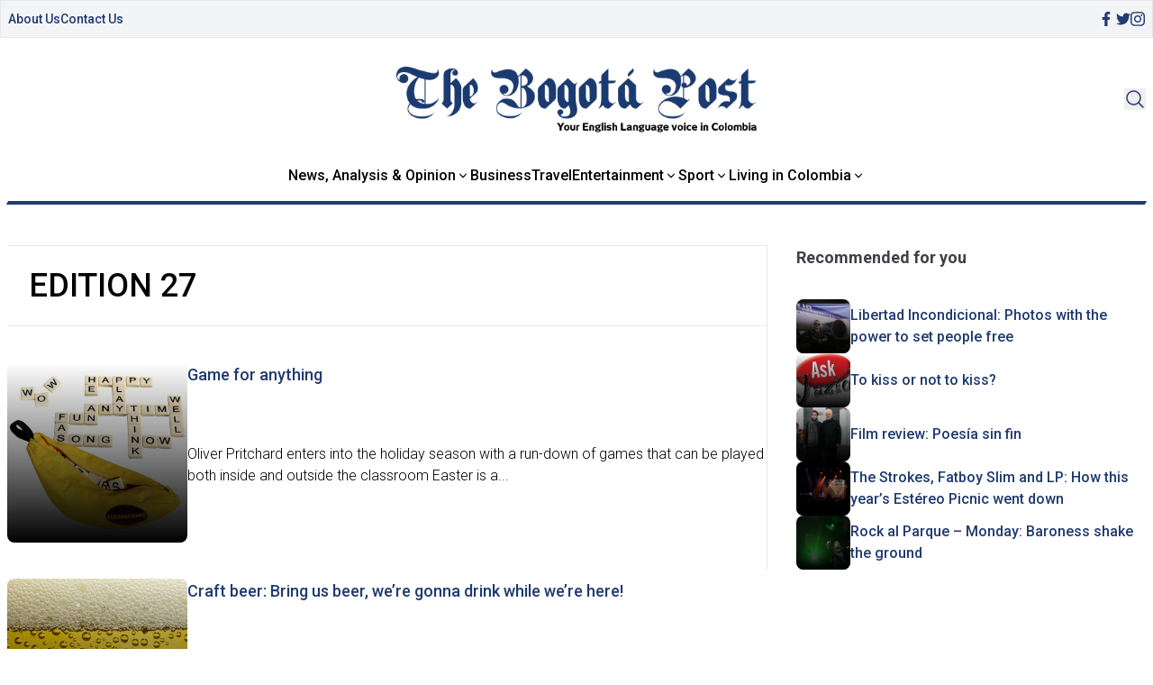

--- FILE ---
content_type: text/html; charset=UTF-8
request_url: https://www.thebogotapost.com/tag/edition-27/
body_size: 15077
content:

<!doctype html>
<head>
    <meta charset="utf-8">
    <meta http-equiv="X-UA-Compatible" content="IE=edge">
    <title>Edition 27 - The Bogotá Post</title>
    <meta name="viewport" content="width=device-width, initial-scale=1">
    <link type="image/x-icon" href="/assets/images/favicon.png" rel="icon">
    <script src="https://cdn.tailwindcss.com"></script>

    <link rel="preconnect" href="https://fonts.googleapis.com">
    <link rel="preconnect" href="https://fonts.gstatic.com" crossorigin>
    
    <link rel="stylesheet" href="https://www.thebogotapost.com/wp-content/themes/thebogotpost/assets/css/main.css">
    <link rel="stylesheet" href="https://www.thebogotapost.com/wp-content/themes/thebogotpost/assets/css/tailwindstyle.css">
    <!-- Google Tag Manager -->
    <script>(function(w,d,s,l,i){w[l]=w[l]||[];w[l].push({'gtm.start':
    new Date().getTime(),event:'gtm.js'});var f=d.getElementsByTagName(s)[0],
    j=d.createElement(s),dl=l!='dataLayer'?'&l='+l:'';j.async=true;j.src=
    'https://www.googletagmanager.com/gtm.js?id='+i+dl;f.parentNode.insertBefore(j,f);
    })(window,document,'script','dataLayer','GTM-5C4VNQ3');</script>
    <!-- End Google Tag Manager -->
    <meta name='robots' content='index, follow, max-image-preview:large, max-snippet:-1, max-video-preview:-1' />

	<!-- This site is optimized with the Yoast SEO plugin v23.5 - https://yoast.com/wordpress/plugins/seo/ -->
	<link rel="canonical" href="https://thebogotapost.com/tag/edition-27/" />
	<link rel="next" href="https://thebogotapost.com/tag/edition-27/page/2/" />
	<meta property="og:locale" content="en_GB" />
	<meta property="og:type" content="article" />
	<meta property="og:title" content="Edition 27 - The Bogotá Post" />
	<meta property="og:url" content="https://thebogotapost.com/tag/edition-27/" />
	<meta property="og:site_name" content="The Bogotá Post" />
	<meta name="twitter:card" content="summary_large_image" />
	<meta name="twitter:site" content="@BogotaPost" />
	<script type="application/ld+json" class="yoast-schema-graph">{"@context":"https://schema.org","@graph":[{"@type":"CollectionPage","@id":"https://thebogotapost.com/tag/edition-27/","url":"https://thebogotapost.com/tag/edition-27/","name":"Edition 27 - The Bogotá Post","isPartOf":{"@id":"https://thebogotapost.com/#website"},"primaryImageOfPage":{"@id":"https://thebogotapost.com/tag/edition-27/#primaryimage"},"image":{"@id":"https://thebogotapost.com/tag/edition-27/#primaryimage"},"thumbnailUrl":"https://www.thebogotapost.com/wp-content/uploads/2016/03/231266403.jpg","breadcrumb":{"@id":"https://thebogotapost.com/tag/edition-27/#breadcrumb"},"inLanguage":"en-GB"},{"@type":"ImageObject","inLanguage":"en-GB","@id":"https://thebogotapost.com/tag/edition-27/#primaryimage","url":"https://www.thebogotapost.com/wp-content/uploads/2016/03/231266403.jpg","contentUrl":"https://www.thebogotapost.com/wp-content/uploads/2016/03/231266403.jpg","width":610,"height":610},{"@type":"BreadcrumbList","@id":"https://thebogotapost.com/tag/edition-27/#breadcrumb","itemListElement":[{"@type":"ListItem","position":1,"name":"Home","item":"https://thebogotapost.com/"},{"@type":"ListItem","position":2,"name":"Edition 27"}]},{"@type":"WebSite","@id":"https://thebogotapost.com/#website","url":"https://thebogotapost.com/","name":"The Bogotá Post","description":"Your English language voice in Colombia","potentialAction":[{"@type":"SearchAction","target":{"@type":"EntryPoint","urlTemplate":"https://thebogotapost.com/?s={search_term_string}"},"query-input":{"@type":"PropertyValueSpecification","valueRequired":true,"valueName":"search_term_string"}}],"inLanguage":"en-GB"}]}</script>
	<!-- / Yoast SEO plugin. -->


<link rel="alternate" type="application/rss+xml" title="The Bogotá Post &raquo; Edition 27 Tag Feed" href="https://www.thebogotapost.com/tag/edition-27/feed/" />
		<!-- This site uses the Google Analytics by MonsterInsights plugin v9.9.0 - Using Analytics tracking - https://www.monsterinsights.com/ -->
							<script src="//www.googletagmanager.com/gtag/js?id=G-228CS1SCX8"  data-cfasync="false" data-wpfc-render="false" type="text/javascript" async></script>
			<script data-cfasync="false" data-wpfc-render="false" type="text/javascript">
				var mi_version = '9.9.0';
				var mi_track_user = true;
				var mi_no_track_reason = '';
								var MonsterInsightsDefaultLocations = {"page_location":"https:\/\/www.thebogotapost.com\/tag\/edition-27\/"};
								if ( typeof MonsterInsightsPrivacyGuardFilter === 'function' ) {
					var MonsterInsightsLocations = (typeof MonsterInsightsExcludeQuery === 'object') ? MonsterInsightsPrivacyGuardFilter( MonsterInsightsExcludeQuery ) : MonsterInsightsPrivacyGuardFilter( MonsterInsightsDefaultLocations );
				} else {
					var MonsterInsightsLocations = (typeof MonsterInsightsExcludeQuery === 'object') ? MonsterInsightsExcludeQuery : MonsterInsightsDefaultLocations;
				}

								var disableStrs = [
										'ga-disable-G-228CS1SCX8',
									];

				/* Function to detect opted out users */
				function __gtagTrackerIsOptedOut() {
					for (var index = 0; index < disableStrs.length; index++) {
						if (document.cookie.indexOf(disableStrs[index] + '=true') > -1) {
							return true;
						}
					}

					return false;
				}

				/* Disable tracking if the opt-out cookie exists. */
				if (__gtagTrackerIsOptedOut()) {
					for (var index = 0; index < disableStrs.length; index++) {
						window[disableStrs[index]] = true;
					}
				}

				/* Opt-out function */
				function __gtagTrackerOptout() {
					for (var index = 0; index < disableStrs.length; index++) {
						document.cookie = disableStrs[index] + '=true; expires=Thu, 31 Dec 2099 23:59:59 UTC; path=/';
						window[disableStrs[index]] = true;
					}
				}

				if ('undefined' === typeof gaOptout) {
					function gaOptout() {
						__gtagTrackerOptout();
					}
				}
								window.dataLayer = window.dataLayer || [];

				window.MonsterInsightsDualTracker = {
					helpers: {},
					trackers: {},
				};
				if (mi_track_user) {
					function __gtagDataLayer() {
						dataLayer.push(arguments);
					}

					function __gtagTracker(type, name, parameters) {
						if (!parameters) {
							parameters = {};
						}

						if (parameters.send_to) {
							__gtagDataLayer.apply(null, arguments);
							return;
						}

						if (type === 'event') {
														parameters.send_to = monsterinsights_frontend.v4_id;
							var hookName = name;
							if (typeof parameters['event_category'] !== 'undefined') {
								hookName = parameters['event_category'] + ':' + name;
							}

							if (typeof MonsterInsightsDualTracker.trackers[hookName] !== 'undefined') {
								MonsterInsightsDualTracker.trackers[hookName](parameters);
							} else {
								__gtagDataLayer('event', name, parameters);
							}
							
						} else {
							__gtagDataLayer.apply(null, arguments);
						}
					}

					__gtagTracker('js', new Date());
					__gtagTracker('set', {
						'developer_id.dZGIzZG': true,
											});
					if ( MonsterInsightsLocations.page_location ) {
						__gtagTracker('set', MonsterInsightsLocations);
					}
										__gtagTracker('config', 'G-228CS1SCX8', {"forceSSL":"true","anonymize_ip":"true"} );
										window.gtag = __gtagTracker;										(function () {
						/* https://developers.google.com/analytics/devguides/collection/analyticsjs/ */
						/* ga and __gaTracker compatibility shim. */
						var noopfn = function () {
							return null;
						};
						var newtracker = function () {
							return new Tracker();
						};
						var Tracker = function () {
							return null;
						};
						var p = Tracker.prototype;
						p.get = noopfn;
						p.set = noopfn;
						p.send = function () {
							var args = Array.prototype.slice.call(arguments);
							args.unshift('send');
							__gaTracker.apply(null, args);
						};
						var __gaTracker = function () {
							var len = arguments.length;
							if (len === 0) {
								return;
							}
							var f = arguments[len - 1];
							if (typeof f !== 'object' || f === null || typeof f.hitCallback !== 'function') {
								if ('send' === arguments[0]) {
									var hitConverted, hitObject = false, action;
									if ('event' === arguments[1]) {
										if ('undefined' !== typeof arguments[3]) {
											hitObject = {
												'eventAction': arguments[3],
												'eventCategory': arguments[2],
												'eventLabel': arguments[4],
												'value': arguments[5] ? arguments[5] : 1,
											}
										}
									}
									if ('pageview' === arguments[1]) {
										if ('undefined' !== typeof arguments[2]) {
											hitObject = {
												'eventAction': 'page_view',
												'page_path': arguments[2],
											}
										}
									}
									if (typeof arguments[2] === 'object') {
										hitObject = arguments[2];
									}
									if (typeof arguments[5] === 'object') {
										Object.assign(hitObject, arguments[5]);
									}
									if ('undefined' !== typeof arguments[1].hitType) {
										hitObject = arguments[1];
										if ('pageview' === hitObject.hitType) {
											hitObject.eventAction = 'page_view';
										}
									}
									if (hitObject) {
										action = 'timing' === arguments[1].hitType ? 'timing_complete' : hitObject.eventAction;
										hitConverted = mapArgs(hitObject);
										__gtagTracker('event', action, hitConverted);
									}
								}
								return;
							}

							function mapArgs(args) {
								var arg, hit = {};
								var gaMap = {
									'eventCategory': 'event_category',
									'eventAction': 'event_action',
									'eventLabel': 'event_label',
									'eventValue': 'event_value',
									'nonInteraction': 'non_interaction',
									'timingCategory': 'event_category',
									'timingVar': 'name',
									'timingValue': 'value',
									'timingLabel': 'event_label',
									'page': 'page_path',
									'location': 'page_location',
									'title': 'page_title',
									'referrer' : 'page_referrer',
								};
								for (arg in args) {
																		if (!(!args.hasOwnProperty(arg) || !gaMap.hasOwnProperty(arg))) {
										hit[gaMap[arg]] = args[arg];
									} else {
										hit[arg] = args[arg];
									}
								}
								return hit;
							}

							try {
								f.hitCallback();
							} catch (ex) {
							}
						};
						__gaTracker.create = newtracker;
						__gaTracker.getByName = newtracker;
						__gaTracker.getAll = function () {
							return [];
						};
						__gaTracker.remove = noopfn;
						__gaTracker.loaded = true;
						window['__gaTracker'] = __gaTracker;
					})();
									} else {
										console.log("");
					(function () {
						function __gtagTracker() {
							return null;
						}

						window['__gtagTracker'] = __gtagTracker;
						window['gtag'] = __gtagTracker;
					})();
									}
			</script>
			
							<!-- / Google Analytics by MonsterInsights -->
		<script type="text/javascript">
/* <![CDATA[ */
window._wpemojiSettings = {"baseUrl":"https:\/\/s.w.org\/images\/core\/emoji\/14.0.0\/72x72\/","ext":".png","svgUrl":"https:\/\/s.w.org\/images\/core\/emoji\/14.0.0\/svg\/","svgExt":".svg","source":{"concatemoji":"https:\/\/www.thebogotapost.com\/wp-includes\/js\/wp-emoji-release.min.js?ver=6.4.3"}};
/*! This file is auto-generated */
!function(i,n){var o,s,e;function c(e){try{var t={supportTests:e,timestamp:(new Date).valueOf()};sessionStorage.setItem(o,JSON.stringify(t))}catch(e){}}function p(e,t,n){e.clearRect(0,0,e.canvas.width,e.canvas.height),e.fillText(t,0,0);var t=new Uint32Array(e.getImageData(0,0,e.canvas.width,e.canvas.height).data),r=(e.clearRect(0,0,e.canvas.width,e.canvas.height),e.fillText(n,0,0),new Uint32Array(e.getImageData(0,0,e.canvas.width,e.canvas.height).data));return t.every(function(e,t){return e===r[t]})}function u(e,t,n){switch(t){case"flag":return n(e,"\ud83c\udff3\ufe0f\u200d\u26a7\ufe0f","\ud83c\udff3\ufe0f\u200b\u26a7\ufe0f")?!1:!n(e,"\ud83c\uddfa\ud83c\uddf3","\ud83c\uddfa\u200b\ud83c\uddf3")&&!n(e,"\ud83c\udff4\udb40\udc67\udb40\udc62\udb40\udc65\udb40\udc6e\udb40\udc67\udb40\udc7f","\ud83c\udff4\u200b\udb40\udc67\u200b\udb40\udc62\u200b\udb40\udc65\u200b\udb40\udc6e\u200b\udb40\udc67\u200b\udb40\udc7f");case"emoji":return!n(e,"\ud83e\udef1\ud83c\udffb\u200d\ud83e\udef2\ud83c\udfff","\ud83e\udef1\ud83c\udffb\u200b\ud83e\udef2\ud83c\udfff")}return!1}function f(e,t,n){var r="undefined"!=typeof WorkerGlobalScope&&self instanceof WorkerGlobalScope?new OffscreenCanvas(300,150):i.createElement("canvas"),a=r.getContext("2d",{willReadFrequently:!0}),o=(a.textBaseline="top",a.font="600 32px Arial",{});return e.forEach(function(e){o[e]=t(a,e,n)}),o}function t(e){var t=i.createElement("script");t.src=e,t.defer=!0,i.head.appendChild(t)}"undefined"!=typeof Promise&&(o="wpEmojiSettingsSupports",s=["flag","emoji"],n.supports={everything:!0,everythingExceptFlag:!0},e=new Promise(function(e){i.addEventListener("DOMContentLoaded",e,{once:!0})}),new Promise(function(t){var n=function(){try{var e=JSON.parse(sessionStorage.getItem(o));if("object"==typeof e&&"number"==typeof e.timestamp&&(new Date).valueOf()<e.timestamp+604800&&"object"==typeof e.supportTests)return e.supportTests}catch(e){}return null}();if(!n){if("undefined"!=typeof Worker&&"undefined"!=typeof OffscreenCanvas&&"undefined"!=typeof URL&&URL.createObjectURL&&"undefined"!=typeof Blob)try{var e="postMessage("+f.toString()+"("+[JSON.stringify(s),u.toString(),p.toString()].join(",")+"));",r=new Blob([e],{type:"text/javascript"}),a=new Worker(URL.createObjectURL(r),{name:"wpTestEmojiSupports"});return void(a.onmessage=function(e){c(n=e.data),a.terminate(),t(n)})}catch(e){}c(n=f(s,u,p))}t(n)}).then(function(e){for(var t in e)n.supports[t]=e[t],n.supports.everything=n.supports.everything&&n.supports[t],"flag"!==t&&(n.supports.everythingExceptFlag=n.supports.everythingExceptFlag&&n.supports[t]);n.supports.everythingExceptFlag=n.supports.everythingExceptFlag&&!n.supports.flag,n.DOMReady=!1,n.readyCallback=function(){n.DOMReady=!0}}).then(function(){return e}).then(function(){var e;n.supports.everything||(n.readyCallback(),(e=n.source||{}).concatemoji?t(e.concatemoji):e.wpemoji&&e.twemoji&&(t(e.twemoji),t(e.wpemoji)))}))}((window,document),window._wpemojiSettings);
/* ]]> */
</script>
<style id='wp-emoji-styles-inline-css' type='text/css'>

	img.wp-smiley, img.emoji {
		display: inline !important;
		border: none !important;
		box-shadow: none !important;
		height: 1em !important;
		width: 1em !important;
		margin: 0 0.07em !important;
		vertical-align: -0.1em !important;
		background: none !important;
		padding: 0 !important;
	}
</style>
<link rel='stylesheet' id='wp-block-library-css' href='https://www.thebogotapost.com/wp-includes/css/dist/block-library/style.min.css?ver=6.4.3' type='text/css' media='all' />
<style id='classic-theme-styles-inline-css' type='text/css'>
/*! This file is auto-generated */
.wp-block-button__link{color:#fff;background-color:#32373c;border-radius:9999px;box-shadow:none;text-decoration:none;padding:calc(.667em + 2px) calc(1.333em + 2px);font-size:1.125em}.wp-block-file__button{background:#32373c;color:#fff;text-decoration:none}
</style>
<style id='global-styles-inline-css' type='text/css'>
body{--wp--preset--color--black: #000000;--wp--preset--color--cyan-bluish-gray: #abb8c3;--wp--preset--color--white: #ffffff;--wp--preset--color--pale-pink: #f78da7;--wp--preset--color--vivid-red: #cf2e2e;--wp--preset--color--luminous-vivid-orange: #ff6900;--wp--preset--color--luminous-vivid-amber: #fcb900;--wp--preset--color--light-green-cyan: #7bdcb5;--wp--preset--color--vivid-green-cyan: #00d084;--wp--preset--color--pale-cyan-blue: #8ed1fc;--wp--preset--color--vivid-cyan-blue: #0693e3;--wp--preset--color--vivid-purple: #9b51e0;--wp--preset--gradient--vivid-cyan-blue-to-vivid-purple: linear-gradient(135deg,rgba(6,147,227,1) 0%,rgb(155,81,224) 100%);--wp--preset--gradient--light-green-cyan-to-vivid-green-cyan: linear-gradient(135deg,rgb(122,220,180) 0%,rgb(0,208,130) 100%);--wp--preset--gradient--luminous-vivid-amber-to-luminous-vivid-orange: linear-gradient(135deg,rgba(252,185,0,1) 0%,rgba(255,105,0,1) 100%);--wp--preset--gradient--luminous-vivid-orange-to-vivid-red: linear-gradient(135deg,rgba(255,105,0,1) 0%,rgb(207,46,46) 100%);--wp--preset--gradient--very-light-gray-to-cyan-bluish-gray: linear-gradient(135deg,rgb(238,238,238) 0%,rgb(169,184,195) 100%);--wp--preset--gradient--cool-to-warm-spectrum: linear-gradient(135deg,rgb(74,234,220) 0%,rgb(151,120,209) 20%,rgb(207,42,186) 40%,rgb(238,44,130) 60%,rgb(251,105,98) 80%,rgb(254,248,76) 100%);--wp--preset--gradient--blush-light-purple: linear-gradient(135deg,rgb(255,206,236) 0%,rgb(152,150,240) 100%);--wp--preset--gradient--blush-bordeaux: linear-gradient(135deg,rgb(254,205,165) 0%,rgb(254,45,45) 50%,rgb(107,0,62) 100%);--wp--preset--gradient--luminous-dusk: linear-gradient(135deg,rgb(255,203,112) 0%,rgb(199,81,192) 50%,rgb(65,88,208) 100%);--wp--preset--gradient--pale-ocean: linear-gradient(135deg,rgb(255,245,203) 0%,rgb(182,227,212) 50%,rgb(51,167,181) 100%);--wp--preset--gradient--electric-grass: linear-gradient(135deg,rgb(202,248,128) 0%,rgb(113,206,126) 100%);--wp--preset--gradient--midnight: linear-gradient(135deg,rgb(2,3,129) 0%,rgb(40,116,252) 100%);--wp--preset--font-size--small: 13px;--wp--preset--font-size--medium: 20px;--wp--preset--font-size--large: 36px;--wp--preset--font-size--x-large: 42px;--wp--preset--spacing--20: 0.44rem;--wp--preset--spacing--30: 0.67rem;--wp--preset--spacing--40: 1rem;--wp--preset--spacing--50: 1.5rem;--wp--preset--spacing--60: 2.25rem;--wp--preset--spacing--70: 3.38rem;--wp--preset--spacing--80: 5.06rem;--wp--preset--shadow--natural: 6px 6px 9px rgba(0, 0, 0, 0.2);--wp--preset--shadow--deep: 12px 12px 50px rgba(0, 0, 0, 0.4);--wp--preset--shadow--sharp: 6px 6px 0px rgba(0, 0, 0, 0.2);--wp--preset--shadow--outlined: 6px 6px 0px -3px rgba(255, 255, 255, 1), 6px 6px rgba(0, 0, 0, 1);--wp--preset--shadow--crisp: 6px 6px 0px rgba(0, 0, 0, 1);}:where(.is-layout-flex){gap: 0.5em;}:where(.is-layout-grid){gap: 0.5em;}body .is-layout-flow > .alignleft{float: left;margin-inline-start: 0;margin-inline-end: 2em;}body .is-layout-flow > .alignright{float: right;margin-inline-start: 2em;margin-inline-end: 0;}body .is-layout-flow > .aligncenter{margin-left: auto !important;margin-right: auto !important;}body .is-layout-constrained > .alignleft{float: left;margin-inline-start: 0;margin-inline-end: 2em;}body .is-layout-constrained > .alignright{float: right;margin-inline-start: 2em;margin-inline-end: 0;}body .is-layout-constrained > .aligncenter{margin-left: auto !important;margin-right: auto !important;}body .is-layout-constrained > :where(:not(.alignleft):not(.alignright):not(.alignfull)){max-width: var(--wp--style--global--content-size);margin-left: auto !important;margin-right: auto !important;}body .is-layout-constrained > .alignwide{max-width: var(--wp--style--global--wide-size);}body .is-layout-flex{display: flex;}body .is-layout-flex{flex-wrap: wrap;align-items: center;}body .is-layout-flex > *{margin: 0;}body .is-layout-grid{display: grid;}body .is-layout-grid > *{margin: 0;}:where(.wp-block-columns.is-layout-flex){gap: 2em;}:where(.wp-block-columns.is-layout-grid){gap: 2em;}:where(.wp-block-post-template.is-layout-flex){gap: 1.25em;}:where(.wp-block-post-template.is-layout-grid){gap: 1.25em;}.has-black-color{color: var(--wp--preset--color--black) !important;}.has-cyan-bluish-gray-color{color: var(--wp--preset--color--cyan-bluish-gray) !important;}.has-white-color{color: var(--wp--preset--color--white) !important;}.has-pale-pink-color{color: var(--wp--preset--color--pale-pink) !important;}.has-vivid-red-color{color: var(--wp--preset--color--vivid-red) !important;}.has-luminous-vivid-orange-color{color: var(--wp--preset--color--luminous-vivid-orange) !important;}.has-luminous-vivid-amber-color{color: var(--wp--preset--color--luminous-vivid-amber) !important;}.has-light-green-cyan-color{color: var(--wp--preset--color--light-green-cyan) !important;}.has-vivid-green-cyan-color{color: var(--wp--preset--color--vivid-green-cyan) !important;}.has-pale-cyan-blue-color{color: var(--wp--preset--color--pale-cyan-blue) !important;}.has-vivid-cyan-blue-color{color: var(--wp--preset--color--vivid-cyan-blue) !important;}.has-vivid-purple-color{color: var(--wp--preset--color--vivid-purple) !important;}.has-black-background-color{background-color: var(--wp--preset--color--black) !important;}.has-cyan-bluish-gray-background-color{background-color: var(--wp--preset--color--cyan-bluish-gray) !important;}.has-white-background-color{background-color: var(--wp--preset--color--white) !important;}.has-pale-pink-background-color{background-color: var(--wp--preset--color--pale-pink) !important;}.has-vivid-red-background-color{background-color: var(--wp--preset--color--vivid-red) !important;}.has-luminous-vivid-orange-background-color{background-color: var(--wp--preset--color--luminous-vivid-orange) !important;}.has-luminous-vivid-amber-background-color{background-color: var(--wp--preset--color--luminous-vivid-amber) !important;}.has-light-green-cyan-background-color{background-color: var(--wp--preset--color--light-green-cyan) !important;}.has-vivid-green-cyan-background-color{background-color: var(--wp--preset--color--vivid-green-cyan) !important;}.has-pale-cyan-blue-background-color{background-color: var(--wp--preset--color--pale-cyan-blue) !important;}.has-vivid-cyan-blue-background-color{background-color: var(--wp--preset--color--vivid-cyan-blue) !important;}.has-vivid-purple-background-color{background-color: var(--wp--preset--color--vivid-purple) !important;}.has-black-border-color{border-color: var(--wp--preset--color--black) !important;}.has-cyan-bluish-gray-border-color{border-color: var(--wp--preset--color--cyan-bluish-gray) !important;}.has-white-border-color{border-color: var(--wp--preset--color--white) !important;}.has-pale-pink-border-color{border-color: var(--wp--preset--color--pale-pink) !important;}.has-vivid-red-border-color{border-color: var(--wp--preset--color--vivid-red) !important;}.has-luminous-vivid-orange-border-color{border-color: var(--wp--preset--color--luminous-vivid-orange) !important;}.has-luminous-vivid-amber-border-color{border-color: var(--wp--preset--color--luminous-vivid-amber) !important;}.has-light-green-cyan-border-color{border-color: var(--wp--preset--color--light-green-cyan) !important;}.has-vivid-green-cyan-border-color{border-color: var(--wp--preset--color--vivid-green-cyan) !important;}.has-pale-cyan-blue-border-color{border-color: var(--wp--preset--color--pale-cyan-blue) !important;}.has-vivid-cyan-blue-border-color{border-color: var(--wp--preset--color--vivid-cyan-blue) !important;}.has-vivid-purple-border-color{border-color: var(--wp--preset--color--vivid-purple) !important;}.has-vivid-cyan-blue-to-vivid-purple-gradient-background{background: var(--wp--preset--gradient--vivid-cyan-blue-to-vivid-purple) !important;}.has-light-green-cyan-to-vivid-green-cyan-gradient-background{background: var(--wp--preset--gradient--light-green-cyan-to-vivid-green-cyan) !important;}.has-luminous-vivid-amber-to-luminous-vivid-orange-gradient-background{background: var(--wp--preset--gradient--luminous-vivid-amber-to-luminous-vivid-orange) !important;}.has-luminous-vivid-orange-to-vivid-red-gradient-background{background: var(--wp--preset--gradient--luminous-vivid-orange-to-vivid-red) !important;}.has-very-light-gray-to-cyan-bluish-gray-gradient-background{background: var(--wp--preset--gradient--very-light-gray-to-cyan-bluish-gray) !important;}.has-cool-to-warm-spectrum-gradient-background{background: var(--wp--preset--gradient--cool-to-warm-spectrum) !important;}.has-blush-light-purple-gradient-background{background: var(--wp--preset--gradient--blush-light-purple) !important;}.has-blush-bordeaux-gradient-background{background: var(--wp--preset--gradient--blush-bordeaux) !important;}.has-luminous-dusk-gradient-background{background: var(--wp--preset--gradient--luminous-dusk) !important;}.has-pale-ocean-gradient-background{background: var(--wp--preset--gradient--pale-ocean) !important;}.has-electric-grass-gradient-background{background: var(--wp--preset--gradient--electric-grass) !important;}.has-midnight-gradient-background{background: var(--wp--preset--gradient--midnight) !important;}.has-small-font-size{font-size: var(--wp--preset--font-size--small) !important;}.has-medium-font-size{font-size: var(--wp--preset--font-size--medium) !important;}.has-large-font-size{font-size: var(--wp--preset--font-size--large) !important;}.has-x-large-font-size{font-size: var(--wp--preset--font-size--x-large) !important;}
.wp-block-navigation a:where(:not(.wp-element-button)){color: inherit;}
:where(.wp-block-post-template.is-layout-flex){gap: 1.25em;}:where(.wp-block-post-template.is-layout-grid){gap: 1.25em;}
:where(.wp-block-columns.is-layout-flex){gap: 2em;}:where(.wp-block-columns.is-layout-grid){gap: 2em;}
.wp-block-pullquote{font-size: 1.5em;line-height: 1.6;}
</style>
<script type="text/javascript" src="https://www.thebogotapost.com/wp-content/plugins/google-analytics-for-wordpress/assets/js/frontend-gtag.min.js?ver=9.9.0" id="monsterinsights-frontend-script-js" async="async" data-wp-strategy="async"></script>
<script data-cfasync="false" data-wpfc-render="false" type="text/javascript" id='monsterinsights-frontend-script-js-extra'>/* <![CDATA[ */
var monsterinsights_frontend = {"js_events_tracking":"true","download_extensions":"doc,pdf,ppt,zip,xls,docx,pptx,xlsx","inbound_paths":"[]","home_url":"https:\/\/www.thebogotapost.com","hash_tracking":"false","v4_id":"G-228CS1SCX8"};/* ]]> */
</script>
<link rel="https://api.w.org/" href="https://www.thebogotapost.com/wp-json/" /><link rel="alternate" type="application/json" href="https://www.thebogotapost.com/wp-json/wp/v2/tags/2242" /><link rel="EditURI" type="application/rsd+xml" title="RSD" href="https://www.thebogotapost.com/xmlrpc.php?rsd" />
<meta name="generator" content="WordPress 6.4.3" />
<link rel="icon" href="https://www.thebogotapost.com/wp-content/uploads/2015/11/cropped-BogotaPost-Icon152-150x150.png" sizes="32x32" />
<link rel="icon" href="https://www.thebogotapost.com/wp-content/uploads/2015/11/cropped-BogotaPost-Icon152.png" sizes="192x192" />
<link rel="apple-touch-icon" href="https://www.thebogotapost.com/wp-content/uploads/2015/11/cropped-BogotaPost-Icon152.png" />
<meta name="msapplication-TileImage" content="https://www.thebogotapost.com/wp-content/uploads/2015/11/cropped-BogotaPost-Icon152.png" />
</head>
    <body>
<!-- Google Tag Manager (noscript) -->
<noscript><iframe src="https://www.googletagmanager.com/ns.html?id=GTM-5C4VNQ3"
height="0" width="0" style="display:none;visibility:hidden"></iframe></noscript>
<!-- End Google Tag Manager (noscript) -->  
<header class="fixed w-full left-0 top-0 bg-white z-50 headerjs onScrollDown border-b-2 border-b-brand-blue md:border-b-0 pb-5 md:pb-0">
  <div class="bg-gray-100 mb-8 border topbar duration-100 hidden md:block">
    <div class="container m-auto">
      <div class="px-4 md:px-2">
                  <div class="flex items-center justify-between gap-4 py-2">
            <nav class="flex items-center gap-4">
                              <div class=" ">
                  <div class="">
                    <a href="https://www.thebogotapost.com/about/" target="" class="font-medium text-sm text-brand-blue">
                      About Us                    </a>
                  </div>
                </div>
                              <div class=" ">
                  <div class="">
                    <a href="https://www.thebogotapost.com/contact-us/" target="" class="font-medium text-sm text-brand-blue">
                      Contact Us                    </a>
                  </div>
                </div>
                          </nav>
  
            <div class="flex items-center gap-4">
              <a href="https://www.facebook.com/BogotaPost/" target="_blank" class="w-4 text-brand-blue">
                <svg xmlns="http://www.w3.org/2000/svg" viewBox="0 0 320 512" class="w-2.5 ">
                  <path class="transition-all duration-100" fill="currentColor" d="M279.14 288l14.22-92.66h-88.91v-60.13c0-25.35 12.42-50.06 52.24-50.06h40.42V6.26S260.43 0 225.36 0c-73.22 0-121.08 44.38-121.08 124.72v70.62H22.89V288h81.39v224h100.17V288z"/>
                </svg>
              </a>
  
              <a href="https://twitter.com/BogotaPost"  target="_blank" class="w-4 text-brand-blue">
                <svg xmlns="http://www.w3.org/2000/svg" viewBox="0 0 512 512" class="w-4"><path class="transition-all duration-100" fill="currentColor" d="M459.37 151.716c.325 4.548.325 9.097.325 13.645 0 138.72-105.583 298.558-298.558 298.558-59.452 0-114.68-17.219-161.137-47.106 8.447.974 16.568 1.299 25.34 1.299 49.055 0 94.213-16.568 130.274-44.832-46.132-.975-84.792-31.188-98.112-72.772 6.498.974 12.995 1.624 19.818 1.624 9.421 0 18.843-1.3 27.614-3.573-48.081-9.747-84.143-51.98-84.143-102.985v-1.299c13.969 7.797 30.214 12.67 47.431 13.319-28.264-18.843-46.781-51.005-46.781-87.391 0-19.492 5.197-37.36 14.294-52.954 51.655 63.675 129.3 105.258 216.365 109.807-1.624-7.797-2.599-15.918-2.599-24.04 0-57.828 46.782-104.934 104.934-104.934 30.213 0 57.502 12.67 76.67 33.137 23.715-4.548 46.456-13.32 66.599-25.34-7.798 24.366-24.366 44.833-46.132 57.827 21.117-2.273 41.584-8.122 60.426-16.243-14.292 20.791-32.161 39.308-52.628 54.253z"/></svg>
              </a>
  
              <a href="https://www.instagram.com/thebogotapost/" target="_blank" class="w-4 text-brand-blue">
                <svg xmlns="http://www.w3.org/2000/svg" viewBox="0 0 448 512" class="w-4"><path class="transition-all duration-100" fill="currentColor" d="M224.1 141c-63.6 0-114.9 51.3-114.9 114.9s51.3 114.9 114.9 114.9S339 319.5 339 255.9 287.7 141 224.1 141zm0 189.6c-41.1 0-74.7-33.5-74.7-74.7s33.5-74.7 74.7-74.7 74.7 33.5 74.7 74.7-33.6 74.7-74.7 74.7zm146.4-194.3c0 14.9-12 26.8-26.8 26.8-14.9 0-26.8-12-26.8-26.8s12-26.8 26.8-26.8 26.8 12 26.8 26.8zm76.1 27.2c-1.7-35.9-9.9-67.7-36.2-93.9-26.2-26.2-58-34.4-93.9-36.2-37-2.1-147.9-2.1-184.9 0-35.8 1.7-67.6 9.9-93.9 36.1s-34.4 58-36.2 93.9c-2.1 37-2.1 147.9 0 184.9 1.7 35.9 9.9 67.7 36.2 93.9s58 34.4 93.9 36.2c37 2.1 147.9 2.1 184.9 0 35.9-1.7 67.7-9.9 93.9-36.2 26.2-26.2 34.4-58 36.2-93.9 2.1-37 2.1-147.8 0-184.8zM398.8 388c-7.8 19.6-22.9 34.7-42.6 42.6-29.5 11.7-99.5 9-132.1 9s-102.7 2.6-132.1-9c-19.6-7.8-34.7-22.9-42.6-42.6-11.7-29.5-9-99.5-9-132.1s-2.6-102.7 9-132.1c7.8-19.6 22.9-34.7 42.6-42.6 29.5-11.7 99.5-9 132.1-9s102.7-2.6 132.1 9c19.6 7.8 34.7 22.9 42.6 42.6 11.7 29.5 9 99.5 9 132.1s2.7 102.7-9 132.1z"></path></svg>
              </a>
            </div>
          </div>
              </div>
    </div>
  </div>

  <div class="container m-auto pt-4 md:pt-0">
    <div class="px-4 md:px-2">
      <div class="grid grid-cols-2 lg:grid-cols-3 gap-8 items-center justify-between">
        <div class="hidden lg:block"></div>
        <a href="https://www.thebogotapost.com">
          <img
            class="img-logo m-auto duration-200 max-[767px]:!w-[152px]"
            width="430"
            height="78"
            src="https://www.thebogotapost.com/wp-content/themes/thebogotpost/assets/images/bogota-post-logo.png"
            alt="The Bogotá Post Logo" 
          />
        </a>

        <div class="relative flex items-center justify-end gap-4">
          <button class="text-brand-blue btnSearch">
            <svg xmlns="http://www.w3.org/2000/svg" fill="none" viewBox="0 0 24 24" stroke-width="1.5" stroke="currentColor" class="w-6 h-6 open-search-icon">
              <path stroke-linecap="round" stroke-linejoin="round" d="M21 21l-5.197-5.197m0 0A7.5 7.5 0 105.196 5.196a7.5 7.5 0 0010.607 10.607z" />
            </svg>

            <svg xmlns="http://www.w3.org/2000/svg" fill="none" viewBox="0 0 24 24" stroke-width="1.5" stroke="currentColor" class="w-6 h-6 hidden close-search-icon">
              <path stroke-linecap="round" stroke-linejoin="round" d="M6 18L18 6M6 6l12 12" />
            </svg>
          </button>
          
          <div class="absolute top-8 right-0 w-[150px] border bg-gray-100 rounded-md px-2 py-1 text-sm italic text-brand-blue font-medium hidden tsearch">
            <form class="relative" action="https://www.thebogotapost.com" method="GET">
              <input 
                type="text" 
                name="s" id="search" 
                placeholder="Search..." 
                value=""
                class="pr-7 text-brand-blue placeholder:text-black w-full bg-transparent outline-none"
              >
              <button type="submit" class="absolute top-0 right-0 w-5">
                <svg xmlns="http://www.w3.org/2000/svg" class="w-full" fill="none" viewBox="0 0 24 24" stroke-width="1.5" stroke="currentColor" class="w-6 h-6">
                  <path stroke-linecap="round" stroke-linejoin="round" d="M21 21l-5.197-5.197m0 0A7.5 7.5 0 105.196 5.196a7.5 7.5 0 0010.607 10.607z" />
                </svg>
              </button>
            </form>
          </div>

          <button 
            class="
              w-6 h-5 relative md:hidden
              [&_span]:w-6
              [&_span]:h-1
              [&_span]:bg-brand-blue
              [&_span]:block
              [&_span]:relative
            "
            id="hamburgerMobile"
          >
            <span class="-top-1 duration-150"></span>
            <span class="duration-150"></span>
            <span class="top-1 duration-150"></span>
          </button>
        </div>
      </div>
    </div>
  </div>

  <div class="container m-auto md:pt-5 hidden md:block the-nav">
    <div class="px-4 md:px-2">
              <nav class="md:flex items-center justify-center py-4 gap-8 nav-padding duration-100">
                    <div class="relative pt-4 md:pt-0 mb-4 md:mb-0 group/submenu">
            <div class="flex gap-1 items-center justify-center">
              <a href="https://www.thebogotapost.com/news-analysis-opinion/" target="" class="font-medium nav-text duration-100">
                News, Analysis &amp; Opinion              </a>
                              <svg xmlns="http://www.w3.org/2000/svg" viewBox="0 0 20 20" fill="currentColor" class="w-4 hidden md:inline-block">
                  <path fill-rule="evenodd" d="M5.23 7.21a.75.75 0 011.06.02L10 11.168l3.71-3.938a.75.75 0 111.08 1.04l-4.25 4.5a.75.75 0 01-1.08 0l-4.25-4.5a.75.75 0 01.02-1.06z" clip-rule="evenodd" />
                </svg>
                                            <!-- <span class="block md:hidden relative z-30">
                  <span class="">+</span>
                  <span class="">-</span>
                </span> -->
                          </div>
                        <div class="hidden absolute w-full min-w-[140px] top-5 md:group-hover/submenu:block pt-2 z-50">
              <ul class="bg-gray-100 rounded-md">
                                <li>
                  <a 
                    class="p-2 text-sm text-brand-blue block relative group/navitem hover:pl-3 duration-300 nav-text" 
                    href="https://www.thebogotapost.com/breaking-news/" 
                    target=""
                  >
                    <span class="absolute top-0 left-0 h-full duration-200 bg-black rounded-md bg-opacity-0 w-0 group-hover/navitem:bg-opacity-5 group-hover/navitem:w-full"></span>
                    <span class="relative z-20">Breaking news</span>
                  </a>
                </li>
                                <li>
                  <a 
                    class="p-2 text-sm text-brand-blue block relative group/navitem hover:pl-3 duration-300 nav-text" 
                    href="https://www.thebogotapost.com/in-depth/" 
                    target=""
                  >
                    <span class="absolute top-0 left-0 h-full duration-200 bg-black rounded-md bg-opacity-0 w-0 group-hover/navitem:bg-opacity-5 group-hover/navitem:w-full"></span>
                    <span class="relative z-20">In depth</span>
                  </a>
                </li>
                                <li>
                  <a 
                    class="p-2 text-sm text-brand-blue block relative group/navitem hover:pl-3 duration-300 nav-text" 
                    href="https://www.thebogotapost.com/opinion/" 
                    target=""
                  >
                    <span class="absolute top-0 left-0 h-full duration-200 bg-black rounded-md bg-opacity-0 w-0 group-hover/navitem:bg-opacity-5 group-hover/navitem:w-full"></span>
                    <span class="relative z-20">Opinion</span>
                  </a>
                </li>
                                <li>
                  <a 
                    class="p-2 text-sm text-brand-blue block relative group/navitem hover:pl-3 duration-300 nav-text" 
                    href="https://www.thebogotapost.com/peace-process/" 
                    target=""
                  >
                    <span class="absolute top-0 left-0 h-full duration-200 bg-black rounded-md bg-opacity-0 w-0 group-hover/navitem:bg-opacity-5 group-hover/navitem:w-full"></span>
                    <span class="relative z-20">Peace Process</span>
                  </a>
                </li>
                                <li>
                  <a 
                    class="p-2 text-sm text-brand-blue block relative group/navitem hover:pl-3 duration-300 nav-text" 
                    href="https://www.thebogotapost.com/environment/" 
                    target=""
                  >
                    <span class="absolute top-0 left-0 h-full duration-200 bg-black rounded-md bg-opacity-0 w-0 group-hover/navitem:bg-opacity-5 group-hover/navitem:w-full"></span>
                    <span class="relative z-20">Environment</span>
                  </a>
                </li>
                              </ul>
            </div>
                      </div>
                    <div class="relative pt-4 md:pt-0 mb-4 md:mb-0 ">
            <div class="flex gap-1 items-center justify-center">
              <a href="https://www.thebogotapost.com/business/" target="" class="font-medium nav-text duration-100">
                Business              </a>
                                        </div>
                      </div>
                    <div class="relative pt-4 md:pt-0 mb-4 md:mb-0 ">
            <div class="flex gap-1 items-center justify-center">
              <a href="https://www.thebogotapost.com/travel/" target="" class="font-medium nav-text duration-100">
                Travel              </a>
                                        </div>
                      </div>
                    <div class="relative pt-4 md:pt-0 mb-4 md:mb-0 group/submenu">
            <div class="flex gap-1 items-center justify-center">
              <a href="https://www.thebogotapost.com/entertainment/" target="" class="font-medium nav-text duration-100">
                Entertainment              </a>
                              <svg xmlns="http://www.w3.org/2000/svg" viewBox="0 0 20 20" fill="currentColor" class="w-4 hidden md:inline-block">
                  <path fill-rule="evenodd" d="M5.23 7.21a.75.75 0 011.06.02L10 11.168l3.71-3.938a.75.75 0 111.08 1.04l-4.25 4.5a.75.75 0 01-1.08 0l-4.25-4.5a.75.75 0 01.02-1.06z" clip-rule="evenodd" />
                </svg>
                                            <!-- <span class="block md:hidden relative z-30">
                  <span class="">+</span>
                  <span class="">-</span>
                </span> -->
                          </div>
                        <div class="hidden absolute w-full min-w-[140px] top-5 md:group-hover/submenu:block pt-2 z-50">
              <ul class="bg-gray-100 rounded-md">
                                <li>
                  <a 
                    class="p-2 text-sm text-brand-blue block relative group/navitem hover:pl-3 duration-300 nav-text" 
                    href="https://www.thebogotapost.com/books/" 
                    target=""
                  >
                    <span class="absolute top-0 left-0 h-full duration-200 bg-black rounded-md bg-opacity-0 w-0 group-hover/navitem:bg-opacity-5 group-hover/navitem:w-full"></span>
                    <span class="relative z-20">Books</span>
                  </a>
                </li>
                                <li>
                  <a 
                    class="p-2 text-sm text-brand-blue block relative group/navitem hover:pl-3 duration-300 nav-text" 
                    href="https://www.thebogotapost.com/entertainment/music/" 
                    target=""
                  >
                    <span class="absolute top-0 left-0 h-full duration-200 bg-black rounded-md bg-opacity-0 w-0 group-hover/navitem:bg-opacity-5 group-hover/navitem:w-full"></span>
                    <span class="relative z-20">Music</span>
                  </a>
                </li>
                                <li>
                  <a 
                    class="p-2 text-sm text-brand-blue block relative group/navitem hover:pl-3 duration-300 nav-text" 
                    href="https://www.thebogotapost.com/entertainment/movies/" 
                    target=""
                  >
                    <span class="absolute top-0 left-0 h-full duration-200 bg-black rounded-md bg-opacity-0 w-0 group-hover/navitem:bg-opacity-5 group-hover/navitem:w-full"></span>
                    <span class="relative z-20">Movies</span>
                  </a>
                </li>
                                <li>
                  <a 
                    class="p-2 text-sm text-brand-blue block relative group/navitem hover:pl-3 duration-300 nav-text" 
                    href="https://www.thebogotapost.com/art/" 
                    target=""
                  >
                    <span class="absolute top-0 left-0 h-full duration-200 bg-black rounded-md bg-opacity-0 w-0 group-hover/navitem:bg-opacity-5 group-hover/navitem:w-full"></span>
                    <span class="relative z-20">Art</span>
                  </a>
                </li>
                                <li>
                  <a 
                    class="p-2 text-sm text-brand-blue block relative group/navitem hover:pl-3 duration-300 nav-text" 
                    href="https://www.thebogotapost.com/entertainment/food-drink/" 
                    target=""
                  >
                    <span class="absolute top-0 left-0 h-full duration-200 bg-black rounded-md bg-opacity-0 w-0 group-hover/navitem:bg-opacity-5 group-hover/navitem:w-full"></span>
                    <span class="relative z-20">Food &amp; Drink</span>
                  </a>
                </li>
                              </ul>
            </div>
                      </div>
                    <div class="relative pt-4 md:pt-0 mb-4 md:mb-0 group/submenu">
            <div class="flex gap-1 items-center justify-center">
              <a href="https://www.thebogotapost.com/sport/" target="" class="font-medium nav-text duration-100">
                Sport              </a>
                              <svg xmlns="http://www.w3.org/2000/svg" viewBox="0 0 20 20" fill="currentColor" class="w-4 hidden md:inline-block">
                  <path fill-rule="evenodd" d="M5.23 7.21a.75.75 0 011.06.02L10 11.168l3.71-3.938a.75.75 0 111.08 1.04l-4.25 4.5a.75.75 0 01-1.08 0l-4.25-4.5a.75.75 0 01.02-1.06z" clip-rule="evenodd" />
                </svg>
                                            <!-- <span class="block md:hidden relative z-30">
                  <span class="">+</span>
                  <span class="">-</span>
                </span> -->
                          </div>
                        <div class="hidden absolute w-full min-w-[140px] top-5 md:group-hover/submenu:block pt-2 z-50">
              <ul class="bg-gray-100 rounded-md">
                                <li>
                  <a 
                    class="p-2 text-sm text-brand-blue block relative group/navitem hover:pl-3 duration-300 nav-text" 
                    href="https://www.thebogotapost.com/sport/football/" 
                    target=""
                  >
                    <span class="absolute top-0 left-0 h-full duration-200 bg-black rounded-md bg-opacity-0 w-0 group-hover/navitem:bg-opacity-5 group-hover/navitem:w-full"></span>
                    <span class="relative z-20">Football</span>
                  </a>
                </li>
                              </ul>
            </div>
                      </div>
                    <div class="relative pt-4 md:pt-0 mb-4 md:mb-0 group/submenu">
            <div class="flex gap-1 items-center justify-center">
              <a href="https://www.thebogotapost.com/colombia/" target="" class="font-medium nav-text duration-100">
                Living in Colombia              </a>
                              <svg xmlns="http://www.w3.org/2000/svg" viewBox="0 0 20 20" fill="currentColor" class="w-4 hidden md:inline-block">
                  <path fill-rule="evenodd" d="M5.23 7.21a.75.75 0 011.06.02L10 11.168l3.71-3.938a.75.75 0 111.08 1.04l-4.25 4.5a.75.75 0 01-1.08 0l-4.25-4.5a.75.75 0 01.02-1.06z" clip-rule="evenodd" />
                </svg>
                                            <!-- <span class="block md:hidden relative z-30">
                  <span class="">+</span>
                  <span class="">-</span>
                </span> -->
                          </div>
                        <div class="hidden absolute w-full min-w-[140px] top-5 md:group-hover/submenu:block pt-2 z-50">
              <ul class="bg-gray-100 rounded-md">
                                <li>
                  <a 
                    class="p-2 text-sm text-brand-blue block relative group/navitem hover:pl-3 duration-300 nav-text" 
                    href="https://www.thebogotapost.com/entertainment/food-drink/" 
                    target=""
                  >
                    <span class="absolute top-0 left-0 h-full duration-200 bg-black rounded-md bg-opacity-0 w-0 group-hover/navitem:bg-opacity-5 group-hover/navitem:w-full"></span>
                    <span class="relative z-20">Food &amp; Drink</span>
                  </a>
                </li>
                                <li>
                  <a 
                    class="p-2 text-sm text-brand-blue block relative group/navitem hover:pl-3 duration-300 nav-text" 
                    href="https://www.thebogotapost.com/language/" 
                    target=""
                  >
                    <span class="absolute top-0 left-0 h-full duration-200 bg-black rounded-md bg-opacity-0 w-0 group-hover/navitem:bg-opacity-5 group-hover/navitem:w-full"></span>
                    <span class="relative z-20">Language</span>
                  </a>
                </li>
                              </ul>
            </div>
                      </div>
                  </nav>
      
      <div class="hidden md:block w-full h-1 bg-brand-blue -skew-x-[30deg] relative flex gap-4 items-center justify-center [&_span]:w-3 [&_span]:h-3 [&_span]:-skew-x-[30deg] [&_span]:bg-white">
        <!-- <span class="relative -top-[4px]"></span>
        <span class="relative -top-[4px]"></span> -->
      </div>
    </div>
  </div>
</header>

<div class="pt-16 md:pt-[15rem]"></div>

  <section class="py-8">
    <div class="container m-auto">
      <div class="px-4 md:px-2">
        <div class="md:flex gap-8 items-start">
          <div class="md:w-2/3">

            <div class="max-[500px]:text-center min-[500px]:flex items-center gap-5 mb-10 p-6 border-y">
              <h4 class="font-medium text-4xl uppercase">Edition 27</h4>
            </div>

            
              <article class="group sm:flex gap-4 mb-10 last:mb-0">
                <div class="w-full sm:w-[200px] h-[200px] relative flex-none">
                  <a href="https://www.thebogotapost.com/game-for-anything/10074/" class="block w-full h-full">
                    <div class="h-full [&_img]:w-full [&_img]:h-full [&_img]:object-cover [&_img]:object-center [&_img]:rounded-lg">
                      <img width="610" height="610" src="https://www.thebogotapost.com/wp-content/uploads/2016/03/231266403.jpg" class="attachment-full size-full wp-post-image" alt="" decoding="async" fetchpriority="high" srcset="https://www.thebogotapost.com/wp-content/uploads/2016/03/231266403.jpg 610w, https://www.thebogotapost.com/wp-content/uploads/2016/03/231266403-150x150.jpg 150w" sizes="(max-width: 610px) 100vw, 610px" />                    </div>
                    <div class="absolute top-0 left-0 w-full h-full bg-gradient-to-t from-black rounded-lg group-hover:opacity-70 duration-200"></div>
                  </a>
                </div>

                <div class="flex flex-cols flex-wrap gap-2 mt-4 sm:mt-0">
                  <h3 class="text-lg font-medium text-brand-blue  w-full">
                    <a href="https://www.thebogotapost.com/game-for-anything/10074/" class="block">Game for anything</a>
                  </h3>
                  <p class="font-light  w-full">
                    <a href="https://www.thebogotapost.com/game-for-anything/10074/" class="block">Oliver Pritchard enters into the holiday season with a run-down of games that can be played both inside and outside the classroom



Easter is a...</a>
                  </p>
                  <!--<div class="flex flex-wrap gap-2 w-full">
                                          <a href="https://www.thebogotapost.com/english/" class="text-sm uppercase font-medium ">
                        <p>English</p>
                      </a>
                                          <a href="https://www.thebogotapost.com/english-study/" class="text-sm uppercase font-medium ">
                        <p>English study</p>
                      </a>
                                          <a href="https://www.thebogotapost.com/in-this-edition/" class="text-sm uppercase font-medium ">
                        <p>In This Edition</p>
                      </a>
                                          <a href="https://www.thebogotapost.com/language/" class="text-sm uppercase font-medium ">
                        <p>Language</p>
                      </a>
                                          <a href="https://www.thebogotapost.com/oli-pritchard/" class="text-sm uppercase font-medium ">
                        <p>Oli Pritchard</p>
                      </a>
                                      </div>-->
                </div>
              </article>
            
              <article class="group sm:flex gap-4 mb-10 last:mb-0">
                <div class="w-full sm:w-[200px] h-[200px] relative flex-none">
                  <a href="https://www.thebogotapost.com/bring-us-beer-were-gonna-drink-while-were-here/10028/" class="block w-full h-full">
                    <div class="h-full [&_img]:w-full [&_img]:h-full [&_img]:object-cover [&_img]:object-center [&_img]:rounded-lg">
                      <img width="610" height="333" src="https://www.thebogotapost.com/wp-content/uploads/2016/03/beer-bubbles-copy-copy.jpg" class="attachment-full size-full wp-post-image" alt="" decoding="async" />                    </div>
                    <div class="absolute top-0 left-0 w-full h-full bg-gradient-to-t from-black rounded-lg group-hover:opacity-70 duration-200"></div>
                  </a>
                </div>

                <div class="flex flex-cols flex-wrap gap-2 mt-4 sm:mt-0">
                  <h3 class="text-lg font-medium text-brand-blue  w-full">
                    <a href="https://www.thebogotapost.com/bring-us-beer-were-gonna-drink-while-were-here/10028/" class="block">Craft beer: Bring us beer, we’re gonna drink while we’re here!</a>
                  </h3>
                  <p class="font-light  w-full">
                    <a href="https://www.thebogotapost.com/bring-us-beer-were-gonna-drink-while-were-here/10028/" class="block">Colombia is a country that produces fantastic liquids. From soups and broths such as cazuela or ajíaco, through coffee and hot chocolate to avena,...</a>
                  </p>
                  <!--<div class="flex flex-wrap gap-2 w-full">
                                          <a href="https://www.thebogotapost.com/entertainment/" class="text-sm uppercase font-medium ">
                        <p>Entertainment</p>
                      </a>
                                          <a href="https://www.thebogotapost.com/features/" class="text-sm uppercase font-medium ">
                        <p>Features</p>
                      </a>
                                          <a href="https://www.thebogotapost.com/entertainment/food-drink/" class="text-sm uppercase font-medium ">
                        <p>Food &amp; Drink</p>
                      </a>
                                          <a href="https://www.thebogotapost.com/top-stories/" class="text-sm uppercase font-medium ">
                        <p>Top Stories</p>
                      </a>
                                      </div>-->
                </div>
              </article>
            
              <article class="group sm:flex gap-4 mb-10 last:mb-0">
                <div class="w-full sm:w-[200px] h-[200px] relative flex-none">
                  <a href="https://www.thebogotapost.com/new-cafe-domestica/9101/" class="block w-full h-full">
                    <div class="h-full [&_img]:w-full [&_img]:h-full [&_img]:object-cover [&_img]:object-center [&_img]:rounded-lg">
                      <img width="610" height="431" src="https://www.thebogotapost.com/wp-content/uploads/2016/01/restaurant-e1451758011866.jpg" class="attachment-full size-full wp-post-image" alt="Doméstica Bogotá" decoding="async" />                    </div>
                    <div class="absolute top-0 left-0 w-full h-full bg-gradient-to-t from-black rounded-lg group-hover:opacity-70 duration-200"></div>
                  </a>
                </div>

                <div class="flex flex-cols flex-wrap gap-2 mt-4 sm:mt-0">
                  <h3 class="text-lg font-medium text-brand-blue  w-full">
                    <a href="https://www.thebogotapost.com/new-cafe-domestica/9101/" class="block">New café: Doméstica</a>
                  </h3>
                  <p class="font-light  w-full">
                    <a href="https://www.thebogotapost.com/new-cafe-domestica/9101/" class="block">In the heart of Chapinero Alto sits a little green house, Doméstica, ready to serve you delicious sweet and savoury treats, baked goods and the best...</a>
                  </p>
                  <!--<div class="flex flex-wrap gap-2 w-full">
                                          <a href="https://www.thebogotapost.com/entertainment/" class="text-sm uppercase font-medium ">
                        <p>Entertainment</p>
                      </a>
                                          <a href="https://www.thebogotapost.com/entertainment/food-drink/" class="text-sm uppercase font-medium ">
                        <p>Food &amp; Drink</p>
                      </a>
                                          <a href="https://www.thebogotapost.com/maddie-elder/" class="text-sm uppercase font-medium ">
                        <p>Maddie Elder</p>
                      </a>
                                          <a href="https://www.thebogotapost.com/restaurant-reviews/" class="text-sm uppercase font-medium ">
                        <p>Restaurant reviews</p>
                      </a>
                                      </div>-->
                </div>
              </article>
            
              <article class="group sm:flex gap-4 mb-10 last:mb-0">
                <div class="w-full sm:w-[200px] h-[200px] relative flex-none">
                  <a href="https://www.thebogotapost.com/the-tale-of-don-jairos-flat/9096/" class="block w-full h-full">
                    <div class="h-full [&_img]:w-full [&_img]:h-full [&_img]:object-cover [&_img]:object-center [&_img]:rounded-lg">
                      <img width="610" height="407" src="https://www.thebogotapost.com/wp-content/uploads/2016/01/1439889165how-to-find-homes-for-sale.jpg" class="attachment-full size-full wp-post-image" alt="Buying a property in Colombia" decoding="async" loading="lazy" />                    </div>
                    <div class="absolute top-0 left-0 w-full h-full bg-gradient-to-t from-black rounded-lg group-hover:opacity-70 duration-200"></div>
                  </a>
                </div>

                <div class="flex flex-cols flex-wrap gap-2 mt-4 sm:mt-0">
                  <h3 class="text-lg font-medium text-brand-blue  w-full">
                    <a href="https://www.thebogotapost.com/the-tale-of-don-jairos-flat/9096/" class="block">The tale of Don Jairo’s flat</a>
                  </h3>
                  <p class="font-light  w-full">
                    <a href="https://www.thebogotapost.com/the-tale-of-don-jairos-flat/9096/" class="block">[caption id="attachment_9097" align="alignnone" width="610"] Buying a property in Colombia is not always what it seems.[/caption]
Gerald Barr...</a>
                  </p>
                  <!--<div class="flex flex-wrap gap-2 w-full">
                                          <a href="https://www.thebogotapost.com/colombia/" class="text-sm uppercase font-medium ">
                        <p>Colombia</p>
                      </a>
                                          <a href="https://www.thebogotapost.com/features/" class="text-sm uppercase font-medium ">
                        <p>Features</p>
                      </a>
                                          <a href="https://www.thebogotapost.com/going-local/" class="text-sm uppercase font-medium ">
                        <p>Going Local</p>
                      </a>
                                          <a href="https://www.thebogotapost.com/in-this-edition/" class="text-sm uppercase font-medium ">
                        <p>In This Edition</p>
                      </a>
                                      </div>-->
                </div>
              </article>
            
              <article class="group sm:flex gap-4 mb-10 last:mb-0">
                <div class="w-full sm:w-[200px] h-[200px] relative flex-none">
                  <a href="https://www.thebogotapost.com/2015-in-numbers/9080/" class="block w-full h-full">
                    <div class="h-full [&_img]:w-full [&_img]:h-full [&_img]:object-cover [&_img]:object-center [&_img]:rounded-lg">
                      <img width="603" height="373" src="https://www.thebogotapost.com/wp-content/uploads/2015/12/110701_venezuela_jpeg-e1451429448418.jpg" class="attachment-full size-full wp-post-image" alt="" decoding="async" loading="lazy" srcset="https://www.thebogotapost.com/wp-content/uploads/2015/12/110701_venezuela_jpeg-e1451429448418.jpg 603w, https://www.thebogotapost.com/wp-content/uploads/2015/12/110701_venezuela_jpeg-e1451429448418-356x220.jpg 356w" sizes="(max-width: 603px) 100vw, 603px" />                    </div>
                    <div class="absolute top-0 left-0 w-full h-full bg-gradient-to-t from-black rounded-lg group-hover:opacity-70 duration-200"></div>
                  </a>
                </div>

                <div class="flex flex-cols flex-wrap gap-2 mt-4 sm:mt-0">
                  <h3 class="text-lg font-medium text-brand-blue  w-full">
                    <a href="https://www.thebogotapost.com/2015-in-numbers/9080/" class="block">2015 in numbers</a>
                  </h3>
                  <p class="font-light  w-full">
                    <a href="https://www.thebogotapost.com/2015-in-numbers/9080/" class="block">Colombia has had a mixed 2015; the peace process has seen significant progress after a shaky few months, legislative elections took place throughout...</a>
                  </p>
                  <!--<div class="flex flex-wrap gap-2 w-full">
                                          <a href="https://www.thebogotapost.com/colombia/" class="text-sm uppercase font-medium ">
                        <p>Colombia</p>
                      </a>
                                          <a href="https://www.thebogotapost.com/features/" class="text-sm uppercase font-medium ">
                        <p>Features</p>
                      </a>
                                          <a href="https://www.thebogotapost.com/in-this-edition/" class="text-sm uppercase font-medium ">
                        <p>In This Edition</p>
                      </a>
                                      </div>-->
                </div>
              </article>
            
              <article class="group sm:flex gap-4 mb-10 last:mb-0">
                <div class="w-full sm:w-[200px] h-[200px] relative flex-none">
                  <a href="https://www.thebogotapost.com/where-to-celebrate-new-years-eve/9075/" class="block w-full h-full">
                    <div class="h-full [&_img]:w-full [&_img]:h-full [&_img]:object-cover [&_img]:object-center [&_img]:rounded-lg">
                      <img width="600" height="375" src="https://www.thebogotapost.com/wp-content/uploads/2015/12/48_1416376616.jpg" class="attachment-full size-full wp-post-image" alt="New Year&#039;s Eve Bogotá 2015" decoding="async" loading="lazy" />                    </div>
                    <div class="absolute top-0 left-0 w-full h-full bg-gradient-to-t from-black rounded-lg group-hover:opacity-70 duration-200"></div>
                  </a>
                </div>

                <div class="flex flex-cols flex-wrap gap-2 mt-4 sm:mt-0">
                  <h3 class="text-lg font-medium text-brand-blue  w-full">
                    <a href="https://www.thebogotapost.com/where-to-celebrate-new-years-eve/9075/" class="block">Where to celebrate New Year&#8217;s Eve Bogotá</a>
                  </h3>
                  <p class="font-light  w-full">
                    <a href="https://www.thebogotapost.com/where-to-celebrate-new-years-eve/9075/" class="block">Exactly how 2015 has come to such a rapid end is beyond the team at The Bogotá Post - it might have something to do with us having so much fun...</a>
                  </p>
                  <!--<div class="flex flex-wrap gap-2 w-full">
                                          <a href="https://www.thebogotapost.com/entertainment/" class="text-sm uppercase font-medium ">
                        <p>Entertainment</p>
                      </a>
                                          <a href="https://www.thebogotapost.com/entertainment/what-to-do-in-bogota/" class="text-sm uppercase font-medium ">
                        <p>What to do in Bogotá</p>
                      </a>
                                      </div>-->
                </div>
              </article>
            
              <article class="group sm:flex gap-4 mb-10 last:mb-0">
                <div class="w-full sm:w-[200px] h-[200px] relative flex-none">
                  <a href="https://www.thebogotapost.com/2015-sporting-year-in-review/9057/" class="block w-full h-full">
                    <div class="h-full [&_img]:w-full [&_img]:h-full [&_img]:object-cover [&_img]:object-center [&_img]:rounded-lg">
                      <img width="610" height="383" src="https://www.thebogotapost.com/wp-content/uploads/2015/12/col_mex_femenino-1150x7231-700x440.jpg" class="attachment-full size-full wp-post-image" alt="2015 Colombia Sporting Year in Review" decoding="async" loading="lazy" />                    </div>
                    <div class="absolute top-0 left-0 w-full h-full bg-gradient-to-t from-black rounded-lg group-hover:opacity-70 duration-200"></div>
                  </a>
                </div>

                <div class="flex flex-cols flex-wrap gap-2 mt-4 sm:mt-0">
                  <h3 class="text-lg font-medium text-brand-blue  w-full">
                    <a href="https://www.thebogotapost.com/2015-sporting-year-in-review/9057/" class="block">2015: Sporting year in review</a>
                  </h3>
                  <p class="font-light  w-full">
                    <a href="https://www.thebogotapost.com/2015-sporting-year-in-review/9057/" class="block">[caption id="attachment_9063" align="aligncenter" width="960"] Colombian women’s football team ready for Rio 2016.[/caption]
It’s been a great...</a>
                  </p>
                  <!--<div class="flex flex-wrap gap-2 w-full">
                                          <a href="https://www.thebogotapost.com/in-this-edition/" class="text-sm uppercase font-medium ">
                        <p>In This Edition</p>
                      </a>
                                          <a href="https://www.thebogotapost.com/sport/others/" class="text-sm uppercase font-medium ">
                        <p>Others</p>
                      </a>
                                          <a href="https://www.thebogotapost.com/sport/" class="text-sm uppercase font-medium ">
                        <p>Sport</p>
                      </a>
                                      </div>-->
                </div>
              </article>
            
              <article class="group sm:flex gap-4 mb-10 last:mb-0">
                <div class="w-full sm:w-[200px] h-[200px] relative flex-none">
                  <a href="https://www.thebogotapost.com/festive-forecasts/8975/" class="block w-full h-full">
                    <div class="h-full [&_img]:w-full [&_img]:h-full [&_img]:object-cover [&_img]:object-center [&_img]:rounded-lg">
                      <img width="610" height="343" src="https://www.thebogotapost.com/wp-content/uploads/2015/12/20150423221011-forecast-prediction-crystal-ball-e1450378157187.jpeg" class="attachment-full size-full wp-post-image" alt="Colombia finance" decoding="async" loading="lazy" />                    </div>
                    <div class="absolute top-0 left-0 w-full h-full bg-gradient-to-t from-black rounded-lg group-hover:opacity-70 duration-200"></div>
                  </a>
                </div>

                <div class="flex flex-cols flex-wrap gap-2 mt-4 sm:mt-0">
                  <h3 class="text-lg font-medium text-brand-blue  w-full">
                    <a href="https://www.thebogotapost.com/festive-forecasts/8975/" class="block">Festive Forecasts</a>
                  </h3>
                  <p class="font-light  w-full">
                    <a href="https://www.thebogotapost.com/festive-forecasts/8975/" class="block">Olly West looks at Colombian business forecasts as the country adjusts to the new reality of lower oil prices. We also ask members of the business...</a>
                  </p>
                  <!--<div class="flex flex-wrap gap-2 w-full">
                                          <a href="https://www.thebogotapost.com/business/" class="text-sm uppercase font-medium ">
                        <p>Business</p>
                      </a>
                                          <a href="https://www.thebogotapost.com/in-depth/" class="text-sm uppercase font-medium ">
                        <p>In depth</p>
                      </a>
                                          <a href="https://www.thebogotapost.com/olly-west/" class="text-sm uppercase font-medium ">
                        <p>Olly West</p>
                      </a>
                                      </div>-->
                </div>
              </article>
            
              <article class="group sm:flex gap-4 mb-10 last:mb-0">
                <div class="w-full sm:w-[200px] h-[200px] relative flex-none">
                  <a href="https://www.thebogotapost.com/a-lot-of-peace-work/8969/" class="block w-full h-full">
                    <div class="h-full [&_img]:w-full [&_img]:h-full [&_img]:object-cover [&_img]:object-center [&_img]:rounded-lg">
                      <img width="610" height="271" src="https://www.thebogotapost.com/wp-content/uploads/2015/12/f0d4788c7ddb1dcb4a7179106aa13453_xl.jpg" class="attachment-full size-full wp-post-image" alt="Colombian Peace Process, FARC Colombia" decoding="async" loading="lazy" />                    </div>
                    <div class="absolute top-0 left-0 w-full h-full bg-gradient-to-t from-black rounded-lg group-hover:opacity-70 duration-200"></div>
                  </a>
                </div>

                <div class="flex flex-cols flex-wrap gap-2 mt-4 sm:mt-0">
                  <h3 class="text-lg font-medium text-brand-blue  w-full">
                    <a href="https://www.thebogotapost.com/a-lot-of-peace-work/8969/" class="block">A lot of peace work</a>
                  </h3>
                  <p class="font-light  w-full">
                    <a href="https://www.thebogotapost.com/a-lot-of-peace-work/8969/" class="block">Photo: Milena Reyes, integrante de la Delegación de paz de las FARC-EP
As the peace negotiations continue to progress, Mike Mackenna takes a look...</a>
                  </p>
                  <!--<div class="flex flex-wrap gap-2 w-full">
                                          <a href="https://www.thebogotapost.com/in-this-edition/" class="text-sm uppercase font-medium ">
                        <p>In This Edition</p>
                      </a>
                                          <a href="https://www.thebogotapost.com/news-features/" class="text-sm uppercase font-medium ">
                        <p>News Features</p>
                      </a>
                                          <a href="https://www.thebogotapost.com/news-analysis-opinion/" class="text-sm uppercase font-medium ">
                        <p>News, Analysis &amp; Opinion</p>
                      </a>
                                          <a href="https://www.thebogotapost.com/peace-process/" class="text-sm uppercase font-medium ">
                        <p>Peace Process</p>
                      </a>
                                      </div>-->
                </div>
              </article>
            
              <article class="group sm:flex gap-4 mb-10 last:mb-0">
                <div class="w-full sm:w-[200px] h-[200px] relative flex-none">
                  <a href="https://www.thebogotapost.com/petros-purgatory/8936/" class="block w-full h-full">
                    <div class="h-full [&_img]:w-full [&_img]:h-full [&_img]:object-cover [&_img]:object-center [&_img]:rounded-lg">
                      <img width="635" height="300" src="https://www.thebogotapost.com/wp-content/uploads/2015/12/gustavo-petro-nueva-efe.jpg" class="attachment-full size-full wp-post-image" alt="" decoding="async" loading="lazy" />                    </div>
                    <div class="absolute top-0 left-0 w-full h-full bg-gradient-to-t from-black rounded-lg group-hover:opacity-70 duration-200"></div>
                  </a>
                </div>

                <div class="flex flex-cols flex-wrap gap-2 mt-4 sm:mt-0">
                  <h3 class="text-lg font-medium text-brand-blue  w-full">
                    <a href="https://www.thebogotapost.com/petros-purgatory/8936/" class="block">Petro&#8217;s purgatory</a>
                  </h3>
                  <p class="font-light  w-full">
                    <a href="https://www.thebogotapost.com/petros-purgatory/8936/" class="block">Scott Figler assesses the outgoing mayor's legacy



When it comes to mayor Gustavo Petro, it seems like the haters just don’t stop hating....</a>
                  </p>
                  <!--<div class="flex flex-wrap gap-2 w-full">
                                          <a href="https://www.thebogotapost.com/analysis/" class="text-sm uppercase font-medium ">
                        <p>Analysis</p>
                      </a>
                                          <a href="https://www.thebogotapost.com/in-this-edition/" class="text-sm uppercase font-medium ">
                        <p>In This Edition</p>
                      </a>
                                          <a href="https://www.thebogotapost.com/news-analysis-opinion/" class="text-sm uppercase font-medium ">
                        <p>News, Analysis &amp; Opinion</p>
                      </a>
                                      </div>-->
                </div>
              </article>
            
            <div 
  class="
    mt-10
    [&_ul.page-numbers]:justify-center
    [&_ul.page-numbers]:flex
    [&_ul.page-numbers]:flex-wrap
    [&_ul.page-numbers]:gap-2
    [&_ul.page-numbers]:text-sm
    [&_a.page-numbers]:bg-brand-blue
    [&_span.page-numbers]:bg-brand-blue
    [&_a.page-numbers]:rounded-sm
    [&_span.page-numbers]:rounded-sm
    [&_a.page-numbers]:border-brand-blue
    [&_span.page-numbers]:border-brand-blue
    [&_.current]:border-brand-blue
    [&_a.page-numbers]:border
    [&_span.page-numbers]:border
    [&_a.page-numbers]:px-2
    [&_span.page-numbers]:px-2
    [&_a.page-numbers]:py-1
    [&_span.page-numbers]:py-1
    [&_.page-numbers]:text-white
    [&_.current]:!bg-transparent
    [&_.current]:border
    [&_.current]:!text-brand-blue
    [&_.current]:font-bold
  "
>
  <div class="pagination"><ul class='page-numbers'>
	<li><span aria-current="page" class="page-numbers current">1</span></li>
	<li><a class="page-numbers" href="https://www.thebogotapost.com/tag/edition-27/page/2/">2</a></li>
	<li><a class="page-numbers" href="https://www.thebogotapost.com/tag/edition-27/page/3/">3</a></li>
	<li><a class="next page-numbers" href="https://www.thebogotapost.com/tag/edition-27/page/2/">></a></li>
</ul>
</div></div>          </div>

          <div class="md:w-1/3 sticky top-10">
            <div class="md:pl-8 md:border-l">
              
<h2 class="font-bold text-lg text-zinc-700 mb-8">Recommended for you</h2>

<div class="flex flex-cols flex-wrap gap-4">
        <article class="group flex gap-4 w-full">
        <div class="w-[60px] h-[60px] relative flex-none">
          <a href="https://www.thebogotapost.com/libertad-incondicional-photos-with-the-power-to-set-people-free/20885/" class="block w-full h-full">
            <div class="h-full [&_img]:w-full [&_img]:h-full [&_img]:object-cover [&_img]:object-center [&_img]:rounded-lg">
              <img width="960" height="639" src="https://www.thebogotapost.com/wp-content/uploads/2017/04/Piloto-abierto.jpg" class="attachment-full size-full wp-post-image" alt="Carlos Duque, Libertad Incondicional" decoding="async" loading="lazy" srcset="https://www.thebogotapost.com/wp-content/uploads/2017/04/Piloto-abierto.jpg 960w, https://www.thebogotapost.com/wp-content/uploads/2017/04/Piloto-abierto-300x200.jpg 300w" sizes="(max-width: 960px) 100vw, 960px" />            </div>
            <div class="absolute top-0 left-0 w-full h-full bg-gradient-to-t from-black rounded-lg group-hover:opacity-70 duration-200"></div>
          </a>
        </div>

        <div class="flex flex-cols flex-wrap gap-2 items-center">
          <h3 class="font-medium text-brand-blue  w-full">
            <a href="https://www.thebogotapost.com/libertad-incondicional-photos-with-the-power-to-set-people-free/20885/" class="block">Libertad Incondicional: Photos with the power to set people free</a>
          </h3>
        </div>
      </article>
        <article class="group flex gap-4 w-full">
        <div class="w-[60px] h-[60px] relative flex-none">
          <a href="https://www.thebogotapost.com/kiss-not-kiss/19440/" class="block w-full h-full">
            <div class="h-full [&_img]:w-full [&_img]:h-full [&_img]:object-cover [&_img]:object-center [&_img]:rounded-lg">
              <img width="856" height="714" src="https://www.thebogotapost.com/wp-content/uploads/2017/01/Ask-Jazid-e1483736133477.png" class="attachment-full size-full wp-post-image" alt="Ask Jazid, Colombian superstitions" decoding="async" loading="lazy" />            </div>
            <div class="absolute top-0 left-0 w-full h-full bg-gradient-to-t from-black rounded-lg group-hover:opacity-70 duration-200"></div>
          </a>
        </div>

        <div class="flex flex-cols flex-wrap gap-2 items-center">
          <h3 class="font-medium text-brand-blue  w-full">
            <a href="https://www.thebogotapost.com/kiss-not-kiss/19440/" class="block">To kiss or not to kiss?</a>
          </h3>
        </div>
      </article>
        <article class="group flex gap-4 w-full">
        <div class="w-[60px] h-[60px] relative flex-none">
          <a href="https://www.thebogotapost.com/film-review-poesia-sin-fin/32768/" class="block w-full h-full">
            <div class="h-full [&_img]:w-full [&_img]:h-full [&_img]:object-cover [&_img]:object-center [&_img]:rounded-lg">
              <img width="1060" height="596" src="https://www.thebogotapost.com/wp-content/uploads/2018/10/P1070424__c_Pascale_Montandon-Jodorowsky_01.jpg" class="attachment-full size-full wp-post-image" alt="Poesía sin fin" decoding="async" loading="lazy" srcset="https://www.thebogotapost.com/wp-content/uploads/2018/10/P1070424__c_Pascale_Montandon-Jodorowsky_01.jpg 1060w, https://www.thebogotapost.com/wp-content/uploads/2018/10/P1070424__c_Pascale_Montandon-Jodorowsky_01-300x169.jpg 300w, https://www.thebogotapost.com/wp-content/uploads/2018/10/P1070424__c_Pascale_Montandon-Jodorowsky_01-1024x576.jpg 1024w, https://www.thebogotapost.com/wp-content/uploads/2018/10/P1070424__c_Pascale_Montandon-Jodorowsky_01-696x391.jpg 696w, https://www.thebogotapost.com/wp-content/uploads/2018/10/P1070424__c_Pascale_Montandon-Jodorowsky_01-747x420.jpg 747w, https://www.thebogotapost.com/wp-content/uploads/2018/10/P1070424__c_Pascale_Montandon-Jodorowsky_01-400x225.jpg 400w" sizes="(max-width: 1060px) 100vw, 1060px" />            </div>
            <div class="absolute top-0 left-0 w-full h-full bg-gradient-to-t from-black rounded-lg group-hover:opacity-70 duration-200"></div>
          </a>
        </div>

        <div class="flex flex-cols flex-wrap gap-2 items-center">
          <h3 class="font-medium text-brand-blue  w-full">
            <a href="https://www.thebogotapost.com/film-review-poesia-sin-fin/32768/" class="block">Film review: Poesía sin fin</a>
          </h3>
        </div>
      </article>
        <article class="group flex gap-4 w-full">
        <div class="w-[60px] h-[60px] relative flex-none">
          <a href="https://www.thebogotapost.com/estereo-picnic-how-bogotas-biggest-music-festival-went-down/49777/" class="block w-full h-full">
            <div class="h-full [&_img]:w-full [&_img]:h-full [&_img]:object-cover [&_img]:object-center [&_img]:rounded-lg">
              <img width="1600" height="1200" src="https://www.thebogotapost.com/wp-content/uploads/2022/04/WhatsApp-Image-2022-04-01-at-9.47.47-AM-1.jpeg" class="attachment-full size-full wp-post-image" alt="" decoding="async" loading="lazy" srcset="https://www.thebogotapost.com/wp-content/uploads/2022/04/WhatsApp-Image-2022-04-01-at-9.47.47-AM-1.jpeg 1600w, https://www.thebogotapost.com/wp-content/uploads/2022/04/WhatsApp-Image-2022-04-01-at-9.47.47-AM-1-300x225.jpeg 300w, https://www.thebogotapost.com/wp-content/uploads/2022/04/WhatsApp-Image-2022-04-01-at-9.47.47-AM-1-1024x768.jpeg 1024w, https://www.thebogotapost.com/wp-content/uploads/2022/04/WhatsApp-Image-2022-04-01-at-9.47.47-AM-1-1536x1152.jpeg 1536w, https://www.thebogotapost.com/wp-content/uploads/2022/04/WhatsApp-Image-2022-04-01-at-9.47.47-AM-1-80x60.jpeg 80w, https://www.thebogotapost.com/wp-content/uploads/2022/04/WhatsApp-Image-2022-04-01-at-9.47.47-AM-1-265x198.jpeg 265w, https://www.thebogotapost.com/wp-content/uploads/2022/04/WhatsApp-Image-2022-04-01-at-9.47.47-AM-1-696x522.jpeg 696w, https://www.thebogotapost.com/wp-content/uploads/2022/04/WhatsApp-Image-2022-04-01-at-9.47.47-AM-1-1068x801.jpeg 1068w, https://www.thebogotapost.com/wp-content/uploads/2022/04/WhatsApp-Image-2022-04-01-at-9.47.47-AM-1-560x420.jpeg 560w, https://www.thebogotapost.com/wp-content/uploads/2022/04/WhatsApp-Image-2022-04-01-at-9.47.47-AM-1-400x300.jpeg 400w" sizes="(max-width: 1600px) 100vw, 1600px" />            </div>
            <div class="absolute top-0 left-0 w-full h-full bg-gradient-to-t from-black rounded-lg group-hover:opacity-70 duration-200"></div>
          </a>
        </div>

        <div class="flex flex-cols flex-wrap gap-2 items-center">
          <h3 class="font-medium text-brand-blue  w-full">
            <a href="https://www.thebogotapost.com/estereo-picnic-how-bogotas-biggest-music-festival-went-down/49777/" class="block">The Strokes, Fatboy Slim and LP: How this year’s Estéreo Picnic went down</a>
          </h3>
        </div>
      </article>
        <article class="group flex gap-4 w-full">
        <div class="w-[60px] h-[60px] relative flex-none">
          <a href="https://www.thebogotapost.com/rock-al-parque-monday/16633/" class="block w-full h-full">
            <div class="h-full [&_img]:w-full [&_img]:h-full [&_img]:object-cover [&_img]:object-center [&_img]:rounded-lg">
              <img width="960" height="640" src="https://www.thebogotapost.com/wp-content/uploads/2016/07/IMG_9399-Suicidal-tendencies-copy-e1467762413582.jpg" class="attachment-full size-full wp-post-image" alt="Rock al Parque" decoding="async" loading="lazy" />            </div>
            <div class="absolute top-0 left-0 w-full h-full bg-gradient-to-t from-black rounded-lg group-hover:opacity-70 duration-200"></div>
          </a>
        </div>

        <div class="flex flex-cols flex-wrap gap-2 items-center">
          <h3 class="font-medium text-brand-blue  w-full">
            <a href="https://www.thebogotapost.com/rock-al-parque-monday/16633/" class="block">Rock al Parque &#8211; Monday: Baroness shake the ground</a>
          </h3>
        </div>
      </article>
  </div>            </div>
          </div>
        </div>
      </div>
    </div>
  </section>

  
<footer class="py-10 bg-brand-blue text-white relative">

  
  <div class="container m-auto">
    <div class="m-auto h-1 bg-brand-blue flex gap-4 items-center justify-center [&_span]:w-3 [&_span]:h-3 [&_span]:-skew-x-[45deg] [&_span]:bg-white absolute top-0 left-0 right-0">
      <!-- <span></span>
      <span></span> -->
    </div>
    
    <div class="flex flex-cols flex-wrap gap-12 px-5">
      <div class="w-[290px] m-auto">
        <a href="https://www.thebogotapost.com">
          <img
            width="290"
            height="52"
            src="https://www.thebogotapost.com/wp-content/themes/thebogotpost/assets/images/bogota-post-logo-white.png"
            alt="The Bogotá Post Logo" 
          />
        </a>
      </div>

      <div class="flex items-center justify-center gap-4 w-full">
        <a href="https://www.facebook.com/BogotaPost/" target="_blank"  class="w-8 h-8 rounded-full bg-white bg-opacity-10 flex items-center justify-center text-white duration-200 hover:bg-opacity-5">
          <svg xmlns="http://www.w3.org/2000/svg" viewBox="0 0 320 512" class="w-2.5">
            <path class="transition-all duration-100" fill="currentColor" d="M279.14 288l14.22-92.66h-88.91v-60.13c0-25.35 12.42-50.06 52.24-50.06h40.42V6.26S260.43 0 225.36 0c-73.22 0-121.08 44.38-121.08 124.72v70.62H22.89V288h81.39v224h100.17V288z"/>
          </svg>
        </a>

        <a href="https://twitter.com/BogotaPost" target="_blank" class="w-8 h-8 rounded-full bg-white bg-opacity-10 flex items-center justify-center text-white duration-200 hover:bg-opacity-5">
          <svg xmlns="http://www.w3.org/2000/svg" viewBox="0 0 512 512" class="w-4"><path class="transition-all duration-100" fill="currentColor" d="M459.37 151.716c.325 4.548.325 9.097.325 13.645 0 138.72-105.583 298.558-298.558 298.558-59.452 0-114.68-17.219-161.137-47.106 8.447.974 16.568 1.299 25.34 1.299 49.055 0 94.213-16.568 130.274-44.832-46.132-.975-84.792-31.188-98.112-72.772 6.498.974 12.995 1.624 19.818 1.624 9.421 0 18.843-1.3 27.614-3.573-48.081-9.747-84.143-51.98-84.143-102.985v-1.299c13.969 7.797 30.214 12.67 47.431 13.319-28.264-18.843-46.781-51.005-46.781-87.391 0-19.492 5.197-37.36 14.294-52.954 51.655 63.675 129.3 105.258 216.365 109.807-1.624-7.797-2.599-15.918-2.599-24.04 0-57.828 46.782-104.934 104.934-104.934 30.213 0 57.502 12.67 76.67 33.137 23.715-4.548 46.456-13.32 66.599-25.34-7.798 24.366-24.366 44.833-46.132 57.827 21.117-2.273 41.584-8.122 60.426-16.243-14.292 20.791-32.161 39.308-52.628 54.253z"/></svg>
        </a>

        <a href="https://www.instagram.com/thebogotapost/" target="_blank" class="w-8 h-8 rounded-full bg-white bg-opacity-10 flex items-center justify-center text-white duration-200 hover:bg-opacity-5">
          <svg xmlns="http://www.w3.org/2000/svg" viewBox="0 0 448 512" class="w-4"><path class="transition-all duration-100" fill="currentColor" d="M224.1 141c-63.6 0-114.9 51.3-114.9 114.9s51.3 114.9 114.9 114.9S339 319.5 339 255.9 287.7 141 224.1 141zm0 189.6c-41.1 0-74.7-33.5-74.7-74.7s33.5-74.7 74.7-74.7 74.7 33.5 74.7 74.7-33.6 74.7-74.7 74.7zm146.4-194.3c0 14.9-12 26.8-26.8 26.8-14.9 0-26.8-12-26.8-26.8s12-26.8 26.8-26.8 26.8 12 26.8 26.8zm76.1 27.2c-1.7-35.9-9.9-67.7-36.2-93.9-26.2-26.2-58-34.4-93.9-36.2-37-2.1-147.9-2.1-184.9 0-35.8 1.7-67.6 9.9-93.9 36.1s-34.4 58-36.2 93.9c-2.1 37-2.1 147.9 0 184.9 1.7 35.9 9.9 67.7 36.2 93.9s58 34.4 93.9 36.2c37 2.1 147.9 2.1 184.9 0 35.9-1.7 67.7-9.9 93.9-36.2 26.2-26.2 34.4-58 36.2-93.9 2.1-37 2.1-147.8 0-184.8zM398.8 388c-7.8 19.6-22.9 34.7-42.6 42.6-29.5 11.7-99.5 9-132.1 9s-102.7 2.6-132.1-9c-19.6-7.8-34.7-22.9-42.6-42.6-11.7-29.5-9-99.5-9-132.1s-2.6-102.7 9-132.1c7.8-19.6 22.9-34.7 42.6-42.6 29.5-11.7 99.5-9 132.1-9s102.7-2.6 132.1 9c19.6 7.8 34.7 22.9 42.6 42.6 11.7 29.5 9 99.5 9 132.1s2.7 102.7-9 132.1z"></path></svg>
        </a>
      </div>

      <div class="w-[40rem] text-center m-auto">
        <p>The Bogotá Post was founded in 2014 with an aim to present current and interesting content which contributes to enrich the vision of our society. We are the most popular newspaper among the international community in Bogotá, our specialised and high quality content covers the city creating bridges between Colombia and international perspectives.</p>
      </div>
    </div>
  </div>
  <div class="pt-10 mt-10 border-t border-zinc-400">
    <p class="text-sm w-full text-center">© The Bogotá Post. All rights reserved.</p>
  </div>
</footer>  
<script src="https://www.thebogotapost.com/wp-content/themes/thebogotpost/assets/js/main.js"></script>


    <script>(function(){function c(){var b=a.contentDocument||a.contentWindow.document;if(b){var d=b.createElement('script');d.innerHTML="window.__CF$cv$params={r:'99cdc0e33fb3e81a',t:'MTc2Mjg2MzcyOQ=='};var a=document.createElement('script');a.src='/cdn-cgi/challenge-platform/scripts/jsd/main.js';document.getElementsByTagName('head')[0].appendChild(a);";b.getElementsByTagName('head')[0].appendChild(d)}}if(document.body){var a=document.createElement('iframe');a.height=1;a.width=1;a.style.position='absolute';a.style.top=0;a.style.left=0;a.style.border='none';a.style.visibility='hidden';document.body.appendChild(a);if('loading'!==document.readyState)c();else if(window.addEventListener)document.addEventListener('DOMContentLoaded',c);else{var e=document.onreadystatechange||function(){};document.onreadystatechange=function(b){e(b);'loading'!==document.readyState&&(document.onreadystatechange=e,c())}}}})();</script><script defer src="https://static.cloudflareinsights.com/beacon.min.js/vcd15cbe7772f49c399c6a5babf22c1241717689176015" integrity="sha512-ZpsOmlRQV6y907TI0dKBHq9Md29nnaEIPlkf84rnaERnq6zvWvPUqr2ft8M1aS28oN72PdrCzSjY4U6VaAw1EQ==" data-cf-beacon='{"version":"2024.11.0","token":"664788a06f9c4f4e80992862d21012ea","r":1,"server_timing":{"name":{"cfCacheStatus":true,"cfEdge":true,"cfExtPri":true,"cfL4":true,"cfOrigin":true,"cfSpeedBrain":true},"location_startswith":null}}' crossorigin="anonymous"></script>
</body>
</html>

--- FILE ---
content_type: text/css
request_url: https://www.thebogotapost.com/wp-content/themes/thebogotpost/assets/css/main.css
body_size: 594
content:
@import url('https://fonts.googleapis.com/css2?family=Roboto:ital,wght@0,300;0,400;0,500;0,700;1,300;1,400;1,500;1,700&display=swap');

body {
  font-family: 'Roboto', sans-serif;
}

.article-content {
	/* img {
		 border-radius: 1rem;
	}
	 */
}
 .article-content > * {
	 margin: 1.5rem 0;
}
 .article-content p {
	 margin-top: 0;
	 margin-bottom: 1.5rem;
}
 .article-content h2, .article-content h3, .article-content h4, .article-content h5, .article-content h6 {
	 font-weight: bold;
}
 .article-content h2 {
	 font-size: 1.875rem;
	 line-height: 2.25rem;
}
 .article-content h3 {
	 font-size: 1.5rem;
	 line-height: 2rem;
}
 .article-content h4 {
	 font-size: 1.25rem;
	 line-height: 1.75rem;
}
 .article-content h5 {
	 font-size: 1.125rem;
	 line-height: 1.75rem;
}
 .article-content h6 {
	 font-size: 0.875rem;
	 line-height: 1.25rem;
}
.article-content a {
	 color: rgb(41, 41, 150);
   text-decoration: underline;
   transition: opacity .1s ease-in-out;
}
.article-content a:hover {
  opacity: .8;
}
 .article-content .wp-caption {
	 width: 100% !important;
}
 .article-content .wp-caption a {
	 width: 100%;
}
 .article-content .wp-caption a img {
	 max-width: 100%;
	 width: 100%;
}
 .article-content .wp-caption .wp-caption-text {
	 background-color: #f4f4f5;
	 font-size: 0.9rem;
	 padding: 0.2rem 0.6rem;
}
 .article-content .wp-block-image img {
	 margin: 0 auto;
}
 .article-content .wp-block-image figcaption {
	 text-align: center;
	 color: grey;
}
 .article-content .wp-block-quote, .article-content .wp-block-pullquote {
	 padding: 1rem;
	 border-radius: .5rem;
	 background-color: #fdf3f3;
}
 .article-content .wp-block-quote p, .article-content .wp-block-pullquote p {
	 font-weight: 500;
}
 .article-content table {
	 border: 1px solid #e0dede;
	 border-radius: 0.5rem;
}
 .article-content table tbody tr {
	 border-spacing: 0;
}
 .article-content table tbody tr td:last-child {
	 border-right: 0 !important;
}
 .article-content table tbody tr:last-child td {
	 border-bottom: 0 !important;
}
 .article-content table td {
	 border-bottom: 1px solid #eee;
	 border-right: 1px solid #eee;
	 padding: 0.5rem 1rem;
}
 .article-content ul {
	 list-style-type: none;
	 margin-bottom: 3rem;
	 margin-left: 1.5rem;
	 font-weight: 400;
	 font-size: 1rem;
}
 .article-content ul li {
	 position: relative;
	 padding-left: 0.6rem;
	 margin-bottom: 0.4rem;
	 font-weight: 400;
	 margin-bottom: 1rem;
}
 .article-content ul li:before {
	 content: "-";
	 position: absolute;
	 left: 0;
	 top: 0;
}
 .article-content ol {
	 font-size: 1rem;
	 font-weight: 500;
	 margin-bottom: 3rem;
	 margin-left: 1.5rem;
	 font-weight: 400;
	 list-style-type: decimal;
}
 .article-content ol li {
	 position: relative;
	 margin-left: 0.6rem;
	 margin-bottom: 0.4rem;
	 font-weight: 400;
	 margin-bottom: 1rem;
}
 .article-content .postTitle {
	 font-weight: normal;
	 color: #0693e3 !important;
}
 

.headerjs.activeSmallMenu .img-logo {
	width: 200px;
}

.headerjs.activeSmallMenu .nav-padding {
	padding-top: 0;
	padding-bottom: .6rem;
}
.headerjs.activeSmallMenu .nav-text {
	font-size: .8rem;
}

.headerjs.activeSmallMenu .topbar {
	margin-top: -2.5rem;
	margin-bottom: 1rem;
}

.activeHamburger span:first-child {
	top: -0.1rem;
}
.activeHamburger span:last-child {
	top: 0.07rem;
}

--- FILE ---
content_type: application/javascript; charset=UTF-8
request_url: https://www.thebogotapost.com/cdn-cgi/challenge-platform/h/b/scripts/jsd/bbe92528df00/main.js?
body_size: 4380
content:
window._cf_chl_opt={Xbuj3:'b'};~function(k2,e,R,I,U,T,Q,W){k2=m,function(s,A,kO,k1,S,C){for(kO={s:348,A:373,S:396,C:377,G:399,E:378,F:436,N:369,h:428,x:405},k1=m,S=s();!![];)try{if(C=-parseInt(k1(kO.s))/1*(parseInt(k1(kO.A))/2)+parseInt(k1(kO.S))/3+parseInt(k1(kO.C))/4*(parseInt(k1(kO.G))/5)+-parseInt(k1(kO.E))/6+parseInt(k1(kO.F))/7+parseInt(k1(kO.N))/8*(-parseInt(k1(kO.h))/9)+parseInt(k1(kO.x))/10,A===C)break;else S.push(S.shift())}catch(G){S.push(S.shift())}}(k,371559),e=this||self,R=e[k2(423)],I={},I[k2(393)]='o',I[k2(415)]='s',I[k2(441)]='u',I[k2(443)]='z',I[k2(353)]='n',I[k2(398)]='I',I[k2(411)]='b',U=I,e[k2(360)]=function(s,A,S,C,kx,kh,kN,kS,E,F,N,h,x,M){if(kx={s:442,A:425,S:347,C:442,G:425,E:439,F:386,N:401,h:439,x:386,l:458,d:427,M:400,Y:391,J:431},kh={s:426,A:400,S:363},kN={s:456,A:420,S:357,C:370},kS=k2,null===A||void 0===A)return C;for(E=O(A),s[kS(kx.s)][kS(kx.A)]&&(E=E[kS(kx.S)](s[kS(kx.C)][kS(kx.G)](A))),E=s[kS(kx.E)][kS(kx.F)]&&s[kS(kx.N)]?s[kS(kx.h)][kS(kx.x)](new s[(kS(kx.N))](E)):function(Y,kc,J){for(kc=kS,Y[kc(kh.s)](),J=0;J<Y[kc(kh.A)];Y[J+1]===Y[J]?Y[kc(kh.S)](J+1,1):J+=1);return Y}(E),F='nAsAaAb'.split('A'),F=F[kS(kx.l)][kS(kx.d)](F),N=0;N<E[kS(kx.M)];h=E[N],x=y(s,A,h),F(x)?(M=x==='s'&&!s[kS(kx.Y)](A[h]),kS(kx.J)===S+h?G(S+h,x):M||G(S+h,A[h])):G(S+h,x),N++);return C;function G(Y,J,kA){kA=m,Object[kA(kN.s)][kA(kN.A)][kA(kN.S)](C,J)||(C[J]=[]),C[J][kA(kN.C)](Y)}},T=k2(417)[k2(351)](';'),Q=T[k2(458)][k2(427)](T),e[k2(422)]=function(s,A,kd,ke,S,C,G,E){for(kd={s:381,A:400,S:400,C:379,G:370,E:367},ke=k2,S=Object[ke(kd.s)](A),C=0;C<S[ke(kd.A)];C++)if(G=S[C],G==='f'&&(G='N'),s[G]){for(E=0;E<A[S[C]][ke(kd.S)];-1===s[G][ke(kd.C)](A[S[C]][E])&&(Q(A[S[C]][E])||s[G][ke(kd.G)]('o.'+A[S[C]][E])),E++);}else s[G]=A[S[C]][ke(kd.E)](function(F){return'o.'+F})},W=function(kt,kv,kj,ka,kq,kY,kg,A,S,C){return kt={s:375,A:355},kv={s:437,A:437,S:370,C:437,G:437,E:430,F:432,N:432},kj={s:400},ka={s:433},kq={s:400,A:432,S:456,C:420,G:357,E:456,F:420,N:420,h:357,x:433,l:370,d:433,M:370,Y:433,J:370,a:437,j:456,v:420,i:357,P:433,f:437,Z:370,H:370,L:430},kY={s:440,A:432},kg=k2,A=String[kg(kt.s)],S={'h':function(G){return G==null?'':S.g(G,6,function(E,kX){return kX=m,kX(kY.s)[kX(kY.A)](E)})},'g':function(G,E,F,kn,N,x,M,Y,J,j,i,P,Z,H,L,B,D,k0){if(kn=kg,null==G)return'';for(x={},M={},Y='',J=2,j=3,i=2,P=[],Z=0,H=0,L=0;L<G[kn(kq.s)];L+=1)if(B=G[kn(kq.A)](L),Object[kn(kq.S)][kn(kq.C)][kn(kq.G)](x,B)||(x[B]=j++,M[B]=!0),D=Y+B,Object[kn(kq.E)][kn(kq.F)][kn(kq.G)](x,D))Y=D;else{if(Object[kn(kq.E)][kn(kq.N)][kn(kq.h)](M,Y)){if(256>Y[kn(kq.x)](0)){for(N=0;N<i;Z<<=1,E-1==H?(H=0,P[kn(kq.l)](F(Z)),Z=0):H++,N++);for(k0=Y[kn(kq.d)](0),N=0;8>N;Z=Z<<1|1.92&k0,H==E-1?(H=0,P[kn(kq.M)](F(Z)),Z=0):H++,k0>>=1,N++);}else{for(k0=1,N=0;N<i;Z=Z<<1.39|k0,H==E-1?(H=0,P[kn(kq.M)](F(Z)),Z=0):H++,k0=0,N++);for(k0=Y[kn(kq.Y)](0),N=0;16>N;Z=1.14&k0|Z<<1,H==E-1?(H=0,P[kn(kq.J)](F(Z)),Z=0):H++,k0>>=1,N++);}J--,0==J&&(J=Math[kn(kq.a)](2,i),i++),delete M[Y]}else for(k0=x[Y],N=0;N<i;Z=1.94&k0|Z<<1.74,E-1==H?(H=0,P[kn(kq.l)](F(Z)),Z=0):H++,k0>>=1,N++);Y=(J--,0==J&&(J=Math[kn(kq.a)](2,i),i++),x[D]=j++,String(B))}if(''!==Y){if(Object[kn(kq.j)][kn(kq.v)][kn(kq.i)](M,Y)){if(256>Y[kn(kq.Y)](0)){for(N=0;N<i;Z<<=1,E-1==H?(H=0,P[kn(kq.J)](F(Z)),Z=0):H++,N++);for(k0=Y[kn(kq.P)](0),N=0;8>N;Z=Z<<1|1&k0,H==E-1?(H=0,P[kn(kq.l)](F(Z)),Z=0):H++,k0>>=1,N++);}else{for(k0=1,N=0;N<i;Z=k0|Z<<1.42,H==E-1?(H=0,P[kn(kq.J)](F(Z)),Z=0):H++,k0=0,N++);for(k0=Y[kn(kq.d)](0),N=0;16>N;Z=Z<<1|1.9&k0,E-1==H?(H=0,P[kn(kq.M)](F(Z)),Z=0):H++,k0>>=1,N++);}J--,J==0&&(J=Math[kn(kq.f)](2,i),i++),delete M[Y]}else for(k0=x[Y],N=0;N<i;Z=Z<<1.52|1.22&k0,H==E-1?(H=0,P[kn(kq.M)](F(Z)),Z=0):H++,k0>>=1,N++);J--,J==0&&i++}for(k0=2,N=0;N<i;Z=k0&1|Z<<1.08,E-1==H?(H=0,P[kn(kq.Z)](F(Z)),Z=0):H++,k0>>=1,N++);for(;;)if(Z<<=1,E-1==H){P[kn(kq.H)](F(Z));break}else H++;return P[kn(kq.L)]('')},'j':function(G,kK){return kK=kg,G==null?'':G==''?null:S.i(G[kK(kj.s)],32768,function(E,kp){return kp=kK,G[kp(ka.s)](E)})},'i':function(G,E,F,kI,N,x,M,Y,J,j,i,P,Z,H,L,B,k0,D){for(kI=kg,N=[],x=4,M=4,Y=3,J=[],P=F(0),Z=E,H=1,j=0;3>j;N[j]=j,j+=1);for(L=0,B=Math[kI(kv.s)](2,2),i=1;B!=i;D=Z&P,Z>>=1,0==Z&&(Z=E,P=F(H++)),L|=i*(0<D?1:0),i<<=1);switch(L){case 0:for(L=0,B=Math[kI(kv.s)](2,8),i=1;i!=B;D=P&Z,Z>>=1,0==Z&&(Z=E,P=F(H++)),L|=i*(0<D?1:0),i<<=1);k0=A(L);break;case 1:for(L=0,B=Math[kI(kv.A)](2,16),i=1;B!=i;D=Z&P,Z>>=1,Z==0&&(Z=E,P=F(H++)),L|=i*(0<D?1:0),i<<=1);k0=A(L);break;case 2:return''}for(j=N[3]=k0,J[kI(kv.S)](k0);;){if(H>G)return'';for(L=0,B=Math[kI(kv.C)](2,Y),i=1;B!=i;D=Z&P,Z>>=1,0==Z&&(Z=E,P=F(H++)),L|=i*(0<D?1:0),i<<=1);switch(k0=L){case 0:for(L=0,B=Math[kI(kv.G)](2,8),i=1;B!=i;D=P&Z,Z>>=1,Z==0&&(Z=E,P=F(H++)),L|=i*(0<D?1:0),i<<=1);N[M++]=A(L),k0=M-1,x--;break;case 1:for(L=0,B=Math[kI(kv.C)](2,16),i=1;B!=i;D=Z&P,Z>>=1,0==Z&&(Z=E,P=F(H++)),L|=i*(0<D?1:0),i<<=1);N[M++]=A(L),k0=M-1,x--;break;case 2:return J[kI(kv.E)]('')}if(0==x&&(x=Math[kI(kv.A)](2,Y),Y++),N[k0])k0=N[k0];else if(k0===M)k0=j+j[kI(kv.F)](0);else return null;J[kI(kv.S)](k0),N[M++]=j+k0[kI(kv.N)](0),x--,j=k0,x==0&&(x=Math[kI(kv.C)](2,Y),Y++)}}},C={},C[kg(kt.A)]=S.h,C}(),b();function n(s,A,ku,kW,kV,kw,k5,S,C){ku={s:450,A:397,S:416,C:406,G:359,E:372,F:454,N:394,h:382,x:410,l:413,d:361,M:409,Y:403,J:355,a:343},kW={s:388},kV={s:457,A:389,S:438,C:457},kw={s:410},k5=k2,S=e[k5(ku.s)],C=new e[(k5(ku.A))](),C[k5(ku.S)](k5(ku.C),k5(ku.G)+e[k5(ku.E)][k5(ku.F)]+k5(ku.N)+S.r),S[k5(ku.h)]&&(C[k5(ku.x)]=5e3,C[k5(ku.l)]=function(k6){k6=k5,A(k6(kw.s))}),C[k5(ku.d)]=function(k7){k7=k5,C[k7(kV.s)]>=200&&C[k7(kV.s)]<300?A(k7(kV.A)):A(k7(kV.S)+C[k7(kV.C)])},C[k5(ku.M)]=function(k8){k8=k5,A(k8(kW.s))},C[k5(ku.Y)](W[k5(ku.J)](JSON[k5(ku.a)](s)))}function y(s,A,S,kE,km,C){km=(kE={s:446,A:439,S:371,C:445},k2);try{return A[S][km(kE.s)](function(){}),'p'}catch(G){}try{if(A[S]==null)return A[S]===void 0?'u':'x'}catch(E){return'i'}return s[km(kE.A)][km(kE.S)](A[S])?'a':A[S]===s[km(kE.A)]?'q0':A[S]===!0?'T':!1===A[S]?'F':(C=typeof A[S],km(kE.C)==C?z(s,A[S])?'N':'f':U[C]||'?')}function k(kB){return kB='charCodeAt,error,readyState,683781uMiDRW,pow,http-code:,Array,-J3A$cHMIy8DGQWq0U2CbNivrBsVo51dkjXPmYTl6whfp49enzFgO+SLuRExtKZa7,undefined,Object,symbol,cloudflare-invisible,function,catch,appendChild,now,body,__CF$cv$params,DrMT4,error on cf_chl_props,chlApiUrl,Xbuj3,tabIndex,prototype,status,includes,chlApiRumWidgetAgeMs,YDJYP3,stringify,sid,detail,ktUX3,concat,3323BfWtlu,toString,postMessage,split,iframe,number,random,VkLjTH,floor,call,event,/cdn-cgi/challenge-platform/h/,YuEn0,onload,createElement,splice,removeChild,chctx,Function,map,contentDocument,484040PnWwej,push,isArray,_cf_chl_opt,358AvgYKW,loading,fromCharCode,source,4TZhRaf,3783936UXozAB,indexOf,errorInfoObject,keys,api,style,OtHni4,/invisible/jsd,from,[native code],xhr-error,success,getPrototypeOf,isNaN,chlApiSitekey,object,/jsd/oneshot/bbe92528df00/0.2769859374600017:1762859662:QEI3hpKGIEQxeXEuJELkT72qglwT02Qdzj8c_kVN4MQ/,jsd,759402nBeIjG,XMLHttpRequest,bigint,717335TcoeDi,length,Set,DOMContentLoaded,send,display: none,14657780IxGwrx,POST,navigator,chlApiClientVersion,onerror,timeout,boolean,onreadystatechange,ontimeout,parent,string,open,_cf_chl_opt;bgul1;KWWE0;aMSm8;qjFs0;iVuDO2;TCMT5;Idnj1;ecvKG1;ULCKu2;oBikQ1;KcDY4;bXSXD8;XoHI0;YuEn0;Plyxs7;dDJV0;qrtmH6,contentWindow,msg,hasOwnProperty,clientInformation,Plyxs7,document,/b/ov1/0.2769859374600017:1762859662:QEI3hpKGIEQxeXEuJELkT72qglwT02Qdzj8c_kVN4MQ/,getOwnPropertyNames,sort,bind,54SwlGpO,addEventListener,join,d.cookie,charAt'.split(','),k=function(){return kB},k()}function V(kM,kR,S,C,G,E,F){kR=(kM={s:362,A:352,S:383,C:404,G:455,E:449,F:447,N:418,h:421,x:407,l:368,d:364},k2);try{return S=R[kR(kM.s)](kR(kM.A)),S[kR(kM.S)]=kR(kM.C),S[kR(kM.G)]='-1',R[kR(kM.E)][kR(kM.F)](S),C=S[kR(kM.N)],G={},G=YuEn0(C,C,'',G),G=YuEn0(C,C[kR(kM.h)]||C[kR(kM.x)],'n.',G),G=YuEn0(C,S[kR(kM.l)],'d.',G),R[kR(kM.E)][kR(kM.d)](S),E={},E.r=G,E.e=null,E}catch(N){return F={},F.r={},F.e=N,F}}function X(kQ,k4,s,A,S,C){return kQ={s:450,A:356,S:448},k4=k2,s=e[k4(kQ.s)],A=3600,S=Math[k4(kQ.A)](+atob(s.t)),C=Math[k4(kQ.A)](Date[k4(kQ.S)]()/1e3),C-S>A?![]:!![]}function o(S,C,kL,kr,G,E,F){if(kL={s:444,A:382,S:389,C:376,G:344,E:358,F:414,N:350,h:376,x:434,l:345,d:350},kr=k2,G=kr(kL.s),!S[kr(kL.A)])return;C===kr(kL.S)?(E={},E[kr(kL.C)]=G,E[kr(kL.G)]=S.r,E[kr(kL.E)]=kr(kL.S),e[kr(kL.F)][kr(kL.N)](E,'*')):(F={},F[kr(kL.h)]=G,F[kr(kL.G)]=S.r,F[kr(kL.E)]=kr(kL.x),F[kr(kL.l)]=C,e[kr(kL.F)][kr(kL.d)](F,'*'))}function m(s,A,S){return S=k(),m=function(c,e,R){return c=c-342,R=S[c],R},m(s,A)}function b(kH,kZ,kP,kU,s,A,S,C,G){if(kH={s:450,A:382,S:435,C:374,G:429,E:402,F:412,N:412},kZ={s:435,A:374,S:412},kP={s:452},kU=k2,s=e[kU(kH.s)],!s)return;if(!X())return;(A=![],S=s[kU(kH.A)]===!![],C=function(kz,E){if(kz=kU,!A){if(A=!![],!X())return;E=V(),n(E.r,function(F){o(s,F)}),E.e&&K(kz(kP.s),E.e)}},R[kU(kH.S)]!==kU(kH.C))?C():e[kU(kH.G)]?R[kU(kH.G)](kU(kH.E),C):(G=R[kU(kH.F)]||function(){},R[kU(kH.N)]=function(ky){ky=kU,G(),R[ky(kZ.s)]!==ky(kZ.A)&&(R[ky(kZ.S)]=G,C())})}function g(s,kT,k3){return kT={s:354},k3=k2,Math[k3(kT.s)]()<s}function z(s,A,kC,kk){return kC={s:366,A:456,S:349,C:357,G:379,E:387},kk=k2,A instanceof s[kk(kC.s)]&&0<s[kk(kC.s)][kk(kC.A)][kk(kC.S)][kk(kC.C)](A)[kk(kC.G)](kk(kC.E))}function K(C,G,ko,k9,E,F,N,h,x,l,d,M){if(ko={s:419,A:434,S:450,C:359,G:372,E:454,F:424,N:385,h:397,x:416,l:406,d:410,M:413,Y:392,J:372,a:384,j:453,v:372,i:346,P:459,f:342,Z:408,H:372,L:451,B:380,D:365,k0:376,kC:395,kG:403,kE:355},k9=k2,!g(.01))return![];F=(E={},E[k9(ko.s)]=C,E[k9(ko.A)]=G,E);try{N=e[k9(ko.S)],h=k9(ko.C)+e[k9(ko.G)][k9(ko.E)]+k9(ko.F)+N.r+k9(ko.N),x=new e[(k9(ko.h))](),x[k9(ko.x)](k9(ko.l),h),x[k9(ko.d)]=2500,x[k9(ko.M)]=function(){},l={},l[k9(ko.Y)]=e[k9(ko.J)][k9(ko.a)],l[k9(ko.j)]=e[k9(ko.v)][k9(ko.i)],l[k9(ko.P)]=e[k9(ko.v)][k9(ko.f)],l[k9(ko.Z)]=e[k9(ko.H)][k9(ko.L)],d=l,M={},M[k9(ko.B)]=F,M[k9(ko.D)]=d,M[k9(ko.k0)]=k9(ko.kC),x[k9(ko.kG)](W[k9(ko.kE)](M))}catch(Y){}}function O(s,kF,ks,A){for(kF={s:347,A:381,S:390},ks=k2,A=[];s!==null;A=A[ks(kF.s)](Object[ks(kF.A)](s)),s=Object[ks(kF.S)](s));return A}}()